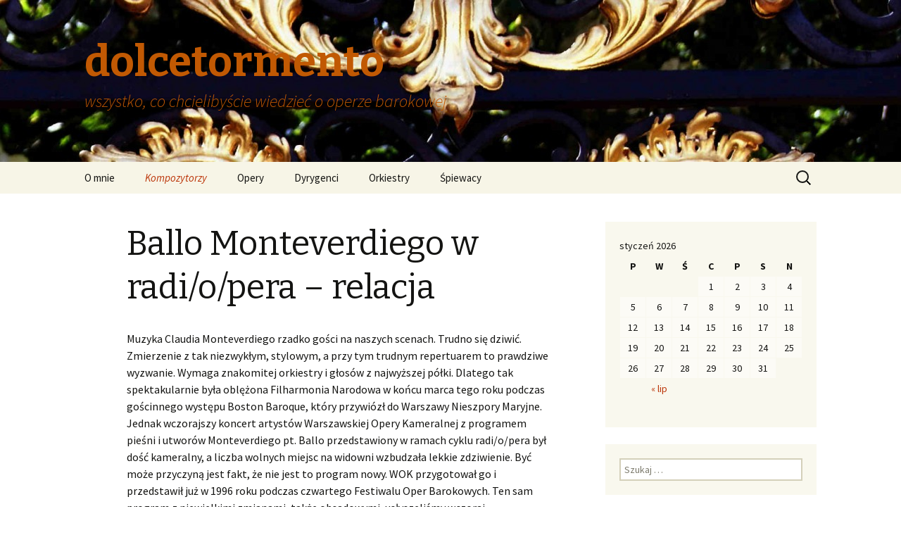

--- FILE ---
content_type: text/html; charset=UTF-8
request_url: http://dolcetormento.pl/kompozytorzy/claudio-monteverdi/opery-monteverdiego/il-ballo-delle-ingrate/ballo-monteverdiego-w-radiopera/
body_size: 16356
content:
<!DOCTYPE html>
<!--[if IE 7]>
<html class="ie ie7" lang="pl-PL">
<![endif]-->
<!--[if IE 8]>
<html class="ie ie8" lang="pl-PL">
<![endif]-->
<!--[if !(IE 7) & !(IE 8)]><!-->
<html lang="pl-PL">
<!--<![endif]-->
<head>
	<meta charset="UTF-8">
	<meta name="viewport" content="width=device-width">
	<title>Ballo Monteverdiego w radi/o/pera &#8211; relacja | dolcetormento</title>
	<link rel="profile" href="http://gmpg.org/xfn/11">
	<link rel="pingback" href="http://dolcetormento.pl/xmlrpc.php">
	<!--[if lt IE 9]>
	<script src="http://dolcetormento.pl/wp-content/themes/twentythirteen/js/html5.js"></script>
	<![endif]-->
	<link rel='dns-prefetch' href='//fonts.googleapis.com' />
<link rel='dns-prefetch' href='//s.w.org' />
<link rel="alternate" type="application/rss+xml" title="dolcetormento &raquo; Kanał z wpisami" href="http://dolcetormento.pl/feed/" />
<link rel="alternate" type="application/rss+xml" title="dolcetormento &raquo; Kanał z komentarzami" href="http://dolcetormento.pl/comments/feed/" />
		<script type="text/javascript">
			window._wpemojiSettings = {"baseUrl":"https:\/\/s.w.org\/images\/core\/emoji\/2.3\/72x72\/","ext":".png","svgUrl":"https:\/\/s.w.org\/images\/core\/emoji\/2.3\/svg\/","svgExt":".svg","source":{"concatemoji":"http:\/\/dolcetormento.pl\/wp-includes\/js\/wp-emoji-release.min.js?ver=4.8.27"}};
			!function(t,a,e){var r,i,n,o=a.createElement("canvas"),l=o.getContext&&o.getContext("2d");function c(t){var e=a.createElement("script");e.src=t,e.defer=e.type="text/javascript",a.getElementsByTagName("head")[0].appendChild(e)}for(n=Array("flag","emoji4"),e.supports={everything:!0,everythingExceptFlag:!0},i=0;i<n.length;i++)e.supports[n[i]]=function(t){var e,a=String.fromCharCode;if(!l||!l.fillText)return!1;switch(l.clearRect(0,0,o.width,o.height),l.textBaseline="top",l.font="600 32px Arial",t){case"flag":return(l.fillText(a(55356,56826,55356,56819),0,0),e=o.toDataURL(),l.clearRect(0,0,o.width,o.height),l.fillText(a(55356,56826,8203,55356,56819),0,0),e===o.toDataURL())?!1:(l.clearRect(0,0,o.width,o.height),l.fillText(a(55356,57332,56128,56423,56128,56418,56128,56421,56128,56430,56128,56423,56128,56447),0,0),e=o.toDataURL(),l.clearRect(0,0,o.width,o.height),l.fillText(a(55356,57332,8203,56128,56423,8203,56128,56418,8203,56128,56421,8203,56128,56430,8203,56128,56423,8203,56128,56447),0,0),e!==o.toDataURL());case"emoji4":return l.fillText(a(55358,56794,8205,9794,65039),0,0),e=o.toDataURL(),l.clearRect(0,0,o.width,o.height),l.fillText(a(55358,56794,8203,9794,65039),0,0),e!==o.toDataURL()}return!1}(n[i]),e.supports.everything=e.supports.everything&&e.supports[n[i]],"flag"!==n[i]&&(e.supports.everythingExceptFlag=e.supports.everythingExceptFlag&&e.supports[n[i]]);e.supports.everythingExceptFlag=e.supports.everythingExceptFlag&&!e.supports.flag,e.DOMReady=!1,e.readyCallback=function(){e.DOMReady=!0},e.supports.everything||(r=function(){e.readyCallback()},a.addEventListener?(a.addEventListener("DOMContentLoaded",r,!1),t.addEventListener("load",r,!1)):(t.attachEvent("onload",r),a.attachEvent("onreadystatechange",function(){"complete"===a.readyState&&e.readyCallback()})),(r=e.source||{}).concatemoji?c(r.concatemoji):r.wpemoji&&r.twemoji&&(c(r.twemoji),c(r.wpemoji)))}(window,document,window._wpemojiSettings);
		</script>
		<style type="text/css">
img.wp-smiley,
img.emoji {
	display: inline !important;
	border: none !important;
	box-shadow: none !important;
	height: 1em !important;
	width: 1em !important;
	margin: 0 .07em !important;
	vertical-align: -0.1em !important;
	background: none !important;
	padding: 0 !important;
}
</style>
<link rel='stylesheet' id='twentythirteen-fonts-css'  href='//fonts.googleapis.com/css?family=Source+Sans+Pro%3A300%2C400%2C700%2C300italic%2C400italic%2C700italic%7CBitter%3A400%2C700&#038;subset=latin%2Clatin-ext' type='text/css' media='all' />
<link rel='stylesheet' id='genericons-css'  href='http://dolcetormento.pl/wp-content/themes/twentythirteen/genericons/genericons.css?ver=3.03' type='text/css' media='all' />
<link rel='stylesheet' id='twentythirteen-style-css'  href='http://dolcetormento.pl/wp-content/themes/twentythirteen/style.css?ver=2013-07-18' type='text/css' media='all' />
<!--[if lt IE 9]>
<link rel='stylesheet' id='twentythirteen-ie-css'  href='http://dolcetormento.pl/wp-content/themes/twentythirteen/css/ie.css?ver=2013-07-18' type='text/css' media='all' />
<![endif]-->
<script type='text/javascript' src='http://dolcetormento.pl/wp-includes/js/jquery/jquery.js?ver=1.12.4'></script>
<script type='text/javascript' src='http://dolcetormento.pl/wp-includes/js/jquery/jquery-migrate.min.js?ver=1.4.1'></script>
<link rel='https://api.w.org/' href='http://dolcetormento.pl/wp-json/' />
<link rel="EditURI" type="application/rsd+xml" title="RSD" href="http://dolcetormento.pl/xmlrpc.php?rsd" />
<link rel="wlwmanifest" type="application/wlwmanifest+xml" href="http://dolcetormento.pl/wp-includes/wlwmanifest.xml" /> 
<meta name="generator" content="WordPress 4.8.27" />
<link rel="canonical" href="http://dolcetormento.pl/kompozytorzy/claudio-monteverdi/opery-monteverdiego/il-ballo-delle-ingrate/ballo-monteverdiego-w-radiopera/" />
<link rel='shortlink' href='http://dolcetormento.pl/?p=871' />
<link rel="alternate" type="application/json+oembed" href="http://dolcetormento.pl/wp-json/oembed/1.0/embed?url=http%3A%2F%2Fdolcetormento.pl%2Fkompozytorzy%2Fclaudio-monteverdi%2Fopery-monteverdiego%2Fil-ballo-delle-ingrate%2Fballo-monteverdiego-w-radiopera%2F" />
<link rel="alternate" type="text/xml+oembed" href="http://dolcetormento.pl/wp-json/oembed/1.0/embed?url=http%3A%2F%2Fdolcetormento.pl%2Fkompozytorzy%2Fclaudio-monteverdi%2Fopery-monteverdiego%2Fil-ballo-delle-ingrate%2Fballo-monteverdiego-w-radiopera%2F&#038;format=xml" />
	<style type="text/css" id="twentythirteen-header-css">
			.site-header {
			background: url(http://dolcetormento.pl/wp-content/uploads/2015/06/cropped-2-DSC00859-Kopia-3-—-kopia.jpg) no-repeat scroll top;
			background-size: 1600px auto;
		}
		@media (max-width: 767px) {
			.site-header {
				background-size: 768px auto;
			}
		}
		@media (max-width: 359px) {
			.site-header {
				background-size: 360px auto;
			}
		}
			.site-title,
		.site-description {
			color: #c15903;
		}
		</style>
	</head>

<body class="page-template-default page page-id-871 page-child parent-pageid-395 single-author sidebar no-avatars">
	<div id="page" class="hfeed site">
		<header id="masthead" class="site-header" role="banner">
			<a class="home-link" href="http://dolcetormento.pl/" title="dolcetormento" rel="home">
				<h1 class="site-title">dolcetormento</h1>
				<h2 class="site-description">wszystko, co chcielibyście wiedzieć o operze barokowej</h2>
			</a>

			<div id="navbar" class="navbar">
				<nav id="site-navigation" class="navigation main-navigation" role="navigation">
					<button class="menu-toggle">Menu</button>
					<a class="screen-reader-text skip-link" href="#content" title="Przeskocz do treści">Przeskocz do treści</a>
					<div class="menu-menu-1-container"><ul id="primary-menu" class="nav-menu"><li id="menu-item-25" class="menu-item menu-item-type-custom menu-item-object-custom menu-item-home menu-item-25"><a href="http://dolcetormento.pl/">O mnie</a></li>
<li id="menu-item-26" class="menu-item menu-item-type-post_type menu-item-object-page current-page-ancestor current-menu-ancestor current_page_ancestor menu-item-has-children menu-item-26"><a href="http://dolcetormento.pl/kompozytorzy/">Kompozytorzy</a>
<ul  class="sub-menu">
	<li id="menu-item-302" class="menu-item menu-item-type-post_type menu-item-object-page menu-item-has-children menu-item-302"><a href="http://dolcetormento.pl/kompozytorzy/caldara-antonio/">Caldara Antonio</a>
	<ul  class="sub-menu">
		<li id="menu-item-301" class="menu-item menu-item-type-post_type menu-item-object-page menu-item-has-children menu-item-301"><a href="http://dolcetormento.pl/kompozytorzy/caldara-antonio/opery-caldary/">Opery Caldary</a>
		<ul  class="sub-menu">
			<li id="menu-item-2368" class="menu-item menu-item-type-post_type menu-item-object-page menu-item-has-children menu-item-2368"><a href="http://dolcetormento.pl/kompozytorzy/caldara-antonio/opery-caldary/il-venceslao/">Il Venceslao</a>
			<ul  class="sub-menu">
				<li id="menu-item-2379" class="menu-item menu-item-type-post_type menu-item-object-page menu-item-2379"><a href="http://dolcetormento.pl/kompozytorzy/caldara-antonio/opery-caldary/il-venceslao/il-venceslao-wykonania/">Il Venceslao – wykonania</a></li>
				<li id="menu-item-2386" class="menu-item menu-item-type-post_type menu-item-object-page menu-item-2386"><a href="http://dolcetormento.pl/kompozytorzy/caldara-antonio/opery-caldary/il-venceslao/il-venceslao-caldary-czyli-barokowa-historia-polski/">Il Venceslao Caldary, czyli barokowa historia Polski</a></li>
			</ul>
</li>
		</ul>
</li>
	</ul>
</li>
	<li id="menu-item-58" class="menu-item menu-item-type-post_type menu-item-object-page menu-item-has-children menu-item-58"><a href="http://dolcetormento.pl/kompozytorzy/georg-friedrich-haendel/">Haendel Georg Friedrich</a>
	<ul  class="sub-menu">
		<li id="menu-item-309" class="menu-item menu-item-type-post_type menu-item-object-page menu-item-has-children menu-item-309"><a href="http://dolcetormento.pl/kompozytorzy/georg-friedrich-haendel/opery-haendla/">Opery i oratoria Haendla</a>
		<ul  class="sub-menu">
			<li id="menu-item-580" class="menu-item menu-item-type-post_type menu-item-object-page menu-item-has-children menu-item-580"><a href="http://dolcetormento.pl/kompozytorzy/georg-friedrich-haendel/opery-haendla/aci-galatea-e-polifemo/">Aci, Galatea e Polifemo</a>
			<ul  class="sub-menu">
				<li id="menu-item-1409" class="menu-item menu-item-type-post_type menu-item-object-page menu-item-1409"><a href="http://dolcetormento.pl/kompozytorzy/georg-friedrich-haendel/opery-haendla/aci-galatea-e-polifemo/acis-galatea-e-polifemo-wykonania/">Aci, Galatea e Polifemo – wykonania</a></li>
				<li id="menu-item-1621" class="menu-item menu-item-type-post_type menu-item-object-page menu-item-1621"><a href="http://dolcetormento.pl/kompozytorzy/georg-friedrich-haendel/opery-haendla/aci-galatea-e-polifemo/male-a-wymagajace-czyli-serenata-niezbyt-koncertowa/">Małe, a wymagające, czyli serenata niezbyt koncertowa</a></li>
				<li id="menu-item-1669" class="menu-item menu-item-type-post_type menu-item-object-page menu-item-1669"><a href="http://dolcetormento.pl/kompozytorzy/georg-friedrich-haendel/opery-haendla/aci-galatea-e-polifemo/acis-galatea-i-polifemo-czyli-haendel-w-szkole/">Aci, Galatea i Polifemo, czyli Haendel w szkole</a></li>
			</ul>
</li>
			<li id="menu-item-585" class="menu-item menu-item-type-post_type menu-item-object-page menu-item-has-children menu-item-585"><a href="http://dolcetormento.pl/kompozytorzy/georg-friedrich-haendel/opery-haendla/acis-and-galatea/">Acis and Galatea</a>
			<ul  class="sub-menu">
				<li id="menu-item-1121" class="menu-item menu-item-type-post_type menu-item-object-page menu-item-1121"><a href="http://dolcetormento.pl/kompozytorzy/georg-friedrich-haendel/opery-haendla/acis-and-galatea/acis-and-galatea/">Acis and Galatea – wykonania</a></li>
				<li id="menu-item-1131" class="menu-item menu-item-type-post_type menu-item-object-page menu-item-1131"><a href="http://dolcetormento.pl/kompozytorzy/georg-friedrich-haendel/opery-haendla/acis-and-galatea/czulosc-czy-przemoc-czyli-acis-and-galatea-po-metoo/">Czułość czy przemoc, czyli „Acis and Galatea” po metoo</a></li>
				<li id="menu-item-1940" class="menu-item menu-item-type-post_type menu-item-object-page menu-item-1940"><a href="http://dolcetormento.pl/kompozytorzy/georg-friedrich-haendel/opery-haendla/acis-and-galatea/haendel-zielono-wrzosowy/">Haendel zielono-wrzosowy</a></li>
				<li id="menu-item-2413" class="menu-item menu-item-type-post_type menu-item-object-page menu-item-2413"><a href="http://dolcetormento.pl/kompozytorzy/georg-friedrich-haendel/opery-haendla/acis-and-galatea/2409-2/">Przemoc w Arkadii, czyli &#8222;Acis and Galatea&#8221; w Łazienkach</a></li>
			</ul>
</li>
			<li id="menu-item-590" class="menu-item menu-item-type-post_type menu-item-object-page menu-item-has-children menu-item-590"><a href="http://dolcetormento.pl/kompozytorzy/georg-friedrich-haendel/opery-haendla/admeto-re-di-tessaglia/">Admeto, Rè di Tessaglia</a>
			<ul  class="sub-menu">
				<li id="menu-item-2536" class="menu-item menu-item-type-post_type menu-item-object-page menu-item-2536"><a href="http://dolcetormento.pl/kompozytorzy/georg-friedrich-haendel/opery-haendla/admeto-re-di-tessaglia/admeto-re-di-tessaglia-wykonania/">Admeto, Re di Tessaglia – wykonania</a></li>
			</ul>
</li>
			<li id="menu-item-611" class="menu-item menu-item-type-post_type menu-item-object-page menu-item-has-children menu-item-611"><a href="http://dolcetormento.pl/kompozytorzy/georg-friedrich-haendel/opery-haendla/agrippina/">Agrippina</a>
			<ul  class="sub-menu">
				<li id="menu-item-1114" class="menu-item menu-item-type-post_type menu-item-object-page menu-item-1114"><a href="http://dolcetormento.pl/kompozytorzy/georg-friedrich-haendel/opery-haendla/agrippina/agrippina-inscenizacje-wykonania/">Agrippina – inscenizacje, wykonania</a></li>
				<li id="menu-item-1603" class="menu-item menu-item-type-post_type menu-item-object-page menu-item-1603"><a href="http://dolcetormento.pl/kompozytorzy/georg-friedrich-haendel/opery-haendla/agrippina/triumf-intrygantki-czyli-agrippina-wiecznie-zywa/">Triumf intrygantki, czyli Agrippina wiecznie żywa</a></li>
			</ul>
</li>
			<li id="menu-item-615" class="menu-item menu-item-type-post_type menu-item-object-page menu-item-615"><a href="http://dolcetormento.pl/kompozytorzy/georg-friedrich-haendel/opery-haendla/alceste/">Alceste</a></li>
			<li id="menu-item-619" class="menu-item menu-item-type-post_type menu-item-object-page menu-item-has-children menu-item-619"><a href="http://dolcetormento.pl/kompozytorzy/georg-friedrich-haendel/opery-haendla/alcina/">Alcina</a>
			<ul  class="sub-menu">
				<li id="menu-item-1414" class="menu-item menu-item-type-post_type menu-item-object-page menu-item-1414"><a href="http://dolcetormento.pl/kompozytorzy/georg-friedrich-haendel/opery-haendla/alcina/alcina-wykonania/">Alcina – wykonania</a></li>
				<li id="menu-item-1422" class="menu-item menu-item-type-post_type menu-item-object-page menu-item-1422"><a href="http://dolcetormento.pl/kompozytorzy/georg-friedrich-haendel/opery-haendla/alcina/milosc-ktora-niszczy-czyli-alcina-porzucona/">Miłość, która niszczy, czyli Alcina porzucona</a></li>
			</ul>
</li>
			<li id="menu-item-626" class="menu-item menu-item-type-post_type menu-item-object-page menu-item-626"><a href="http://dolcetormento.pl/kompozytorzy/georg-friedrich-haendel/opery-haendla/alessandro/">Alessandro</a></li>
			<li id="menu-item-636" class="menu-item menu-item-type-post_type menu-item-object-page menu-item-636"><a href="http://dolcetormento.pl/kompozytorzy/georg-friedrich-haendel/opery-haendla/alessandro-severo/">Alessandro Severo</a></li>
			<li id="menu-item-1070" class="menu-item menu-item-type-post_type menu-item-object-page menu-item-has-children menu-item-1070"><a href="http://dolcetormento.pl/kompozytorzy/georg-friedrich-haendel/opery-haendla/alexanders-feast/">Alexander&#8217;s Feast</a>
			<ul  class="sub-menu">
				<li id="menu-item-1379" class="menu-item menu-item-type-post_type menu-item-object-page menu-item-1379"><a href="http://dolcetormento.pl/kompozytorzy/georg-friedrich-haendel/opery-haendla/alexanders-feast/alexanders-feast-wykonania/">Alexander’s Feast – wykonania</a></li>
			</ul>
</li>
			<li id="menu-item-641" class="menu-item menu-item-type-post_type menu-item-object-page menu-item-641"><a href="http://dolcetormento.pl/kompozytorzy/georg-friedrich-haendel/opery-haendla/almira/">Almira</a></li>
			<li id="menu-item-646" class="menu-item menu-item-type-post_type menu-item-object-page menu-item-has-children menu-item-646"><a href="http://dolcetormento.pl/kompozytorzy/georg-friedrich-haendel/opery-haendla/amadigi-di-gaula/">Amadigi di Gaula</a>
			<ul  class="sub-menu">
				<li id="menu-item-1774" class="menu-item menu-item-type-post_type menu-item-object-page menu-item-1774"><a href="http://dolcetormento.pl/kompozytorzy/georg-friedrich-haendel/opery-haendla/amadigi-di-gaula/amadigi-di-gaula-wykonania/">Amadigi di Gaula – wykonania</a></li>
			</ul>
</li>
			<li id="menu-item-661" class="menu-item menu-item-type-post_type menu-item-object-page menu-item-661"><a href="http://dolcetormento.pl/kompozytorzy/georg-friedrich-haendel/opery-haendla/arbace/">Arbace</a></li>
			<li id="menu-item-666" class="menu-item menu-item-type-post_type menu-item-object-page menu-item-has-children menu-item-666"><a href="http://dolcetormento.pl/kompozytorzy/georg-friedrich-haendel/opery-haendla/arianna-in-creta/">Arianna in Creta</a>
			<ul  class="sub-menu">
				<li id="menu-item-1770" class="menu-item menu-item-type-post_type menu-item-object-page menu-item-1770"><a href="http://dolcetormento.pl/kompozytorzy/georg-friedrich-haendel/opery-haendla/arianna-in-creta/arianna-in-creta/">Arianna in Creta – wykonania</a></li>
			</ul>
</li>
			<li id="menu-item-722" class="menu-item menu-item-type-post_type menu-item-object-page menu-item-has-children menu-item-722"><a href="http://dolcetormento.pl/kompozytorzy/georg-friedrich-haendel/opery-haendla/ariodante/">Ariodante</a>
			<ul  class="sub-menu">
				<li id="menu-item-897" class="menu-item menu-item-type-post_type menu-item-object-page menu-item-897"><a href="http://dolcetormento.pl/kompozytorzy/georg-friedrich-haendel/opery-haendla/ariodante/ariodante-wykonania/">Ariodante – wykonania</a></li>
				<li id="menu-item-978" class="menu-item menu-item-type-post_type menu-item-object-page menu-item-978"><a href="http://dolcetormento.pl/kompozytorzy/georg-friedrich-haendel/opery-haendla/ariodante/ariodante-relacja/">Miłość ponad wszystko, czyli &#8222;Ariodante&#8221; w Operze Kameralnej</a></li>
			</ul>
</li>
			<li id="menu-item-733" class="menu-item menu-item-type-post_type menu-item-object-page menu-item-has-children menu-item-733"><a href="http://dolcetormento.pl/kompozytorzy/georg-friedrich-haendel/opery-haendla/arminio/">Arminio</a>
			<ul  class="sub-menu">
				<li id="menu-item-2222" class="menu-item menu-item-type-post_type menu-item-object-page menu-item-2222"><a href="http://dolcetormento.pl/kompozytorzy/georg-friedrich-haendel/opery-haendla/arminio/arminio-wykonania/">Arminio – wykonania</a></li>
			</ul>
</li>
			<li id="menu-item-759" class="menu-item menu-item-type-post_type menu-item-object-page menu-item-759"><a href="http://dolcetormento.pl/kompozytorzy/georg-friedrich-haendel/opery-haendla/atalanta/">Atalanta</a></li>
			<li id="menu-item-2648" class="menu-item menu-item-type-post_type menu-item-object-page menu-item-has-children menu-item-2648"><a href="http://dolcetormento.pl/kompozytorzy/georg-friedrich-haendel/opery-haendla/belshazzar/">Belshazzar</a>
			<ul  class="sub-menu">
				<li id="menu-item-2655" class="menu-item menu-item-type-post_type menu-item-object-page menu-item-2655"><a href="http://dolcetormento.pl/kompozytorzy/georg-friedrich-haendel/opery-haendla/belshazzar/belshazzar-wykonania/">Belshazzar – wykonania</a></li>
				<li id="menu-item-2663" class="menu-item menu-item-type-post_type menu-item-object-page menu-item-2663"><a href="http://dolcetormento.pl/kompozytorzy/georg-friedrich-haendel/opery-haendla/belshazzar/belshazzar-by-pluhar/">&#8222;Belshazzar&#8221; by Pluhar</a></li>
			</ul>
</li>
			<li id="menu-item-782" class="menu-item menu-item-type-post_type menu-item-object-page menu-item-782"><a href="http://dolcetormento.pl/kompozytorzy/georg-friedrich-haendel/opery-haendla/berenice-regina-degitto/">Berenice, Regina d’Egitto</a></li>
			<li id="menu-item-788" class="menu-item menu-item-type-post_type menu-item-object-page menu-item-788"><a href="http://dolcetormento.pl/kompozytorzy/georg-friedrich-haendel/opery-haendla/comus/">Comus</a></li>
			<li id="menu-item-795" class="menu-item menu-item-type-post_type menu-item-object-page menu-item-795"><a href="http://dolcetormento.pl/kompozytorzy/georg-friedrich-haendel/opery-haendla/daphne/">Daphne</a></li>
			<li id="menu-item-808" class="menu-item menu-item-type-post_type menu-item-object-page menu-item-808"><a href="http://dolcetormento.pl/kompozytorzy/georg-friedrich-haendel/opery-haendla/deidamia/">Deidamia</a></li>
			<li id="menu-item-1338" class="menu-item menu-item-type-post_type menu-item-object-page menu-item-1338"><a href="http://dolcetormento.pl/kompozytorzy/georg-friedrich-haendel/opery-haendla/ezio/">Ezio</a></li>
			<li id="menu-item-1345" class="menu-item menu-item-type-post_type menu-item-object-page menu-item-1345"><a href="http://dolcetormento.pl/kompozytorzy/georg-friedrich-haendel/opery-haendla/faramondo/">Faramondo</a></li>
			<li id="menu-item-836" class="menu-item menu-item-type-post_type menu-item-object-page menu-item-836"><a href="http://dolcetormento.pl/kompozytorzy/georg-friedrich-haendel/opery-haendla/flavio-re-delongobardi/">Flavio, Rè de‘Longobardi</a></li>
			<li id="menu-item-1005" class="menu-item menu-item-type-post_type menu-item-object-page menu-item-1005"><a href="http://dolcetormento.pl/kompozytorzy/georg-friedrich-haendel/opery-haendla/floridante/">Floridante</a></li>
			<li id="menu-item-842" class="menu-item menu-item-type-post_type menu-item-object-page menu-item-has-children menu-item-842"><a href="http://dolcetormento.pl/kompozytorzy/georg-friedrich-haendel/opery-haendla/giulio-cesare-in-egitto/">Giulio Cesare in Egitto</a>
			<ul  class="sub-menu">
				<li id="menu-item-1440" class="menu-item menu-item-type-post_type menu-item-object-page menu-item-1440"><a href="http://dolcetormento.pl/kompozytorzy/georg-friedrich-haendel/opery-haendla/giulio-cesare-in-egitto/giulio-cesare-in-egitto-wykonania/">Giulio Cesare in Egitto – wykonania</a></li>
				<li id="menu-item-2563" class="menu-item menu-item-type-post_type menu-item-object-page menu-item-2563"><a href="http://dolcetormento.pl/kompozytorzy/georg-friedrich-haendel/opery-haendla/giulio-cesare-in-egitto/juliusz-cezar-na-jakiego-zasluzylismy/">Juliusz Cezar na jakiego zasłużyliśmy</a></li>
				<li id="menu-item-1456" class="menu-item menu-item-type-post_type menu-item-object-page menu-item-1456"><a href="http://dolcetormento.pl/kompozytorzy/georg-friedrich-haendel/opery-haendla/giulio-cesare-in-egitto/vivat-baroque-vivat-haendel-vivat-musica/">Vivat baroque! Vivat Haendel! Vivat musica!</a></li>
			</ul>
</li>
			<li id="menu-item-1225" class="menu-item menu-item-type-post_type menu-item-object-page menu-item-has-children menu-item-1225"><a href="http://dolcetormento.pl/kompozytorzy/georg-friedrich-haendel/opery-haendla/hercules/">Hercules</a>
			<ul  class="sub-menu">
				<li id="menu-item-1258" class="menu-item menu-item-type-post_type menu-item-object-page menu-item-1258"><a href="http://dolcetormento.pl/kompozytorzy/georg-friedrich-haendel/opery-haendla/hercules/hercules-wykonania/">Hercules – wykonania</a></li>
				<li id="menu-item-1254" class="menu-item menu-item-type-post_type menu-item-object-page menu-item-1254"><a href="http://dolcetormento.pl/kompozytorzy/georg-friedrich-haendel/opery-haendla/hercules/dramat-zazdrosci-w-sredniowiecznym-zamku/">Dramat zazdrości w średniowiecznym zamku</a></li>
			</ul>
</li>
			<li id="menu-item-1012" class="menu-item menu-item-type-post_type menu-item-object-page menu-item-has-children menu-item-1012"><a href="http://dolcetormento.pl/kompozytorzy/georg-friedrich-haendel/opery-haendla/il-pastor-fido/">Il pastor fido</a>
			<ul  class="sub-menu">
				<li id="menu-item-1563" class="menu-item menu-item-type-post_type menu-item-object-page menu-item-1563"><a href="http://dolcetormento.pl/kompozytorzy/georg-friedrich-haendel/opery-haendla/il-pastor-fido/il-pastor-fido-wykonania/">Il pastor fido – wykonania</a></li>
				<li id="menu-item-1571" class="menu-item menu-item-type-post_type menu-item-object-page menu-item-1571"><a href="http://dolcetormento.pl/kompozytorzy/georg-friedrich-haendel/opery-haendla/il-pastor-fido/to-tylko-milosc-czyli-haendel-w-gliwicach/">Pasterze i smartfony, czyli &#8222;Il Pastor fido&#8221; w Gliwicach</a></li>
			</ul>
</li>
			<li id="menu-item-2322" class="menu-item menu-item-type-post_type menu-item-object-page menu-item-has-children menu-item-2322"><a href="http://dolcetormento.pl/kompozytorzy/georg-friedrich-haendel/opery-haendla/isreal-in-egypt/">Israel in Egypt</a>
			<ul  class="sub-menu">
				<li id="menu-item-2328" class="menu-item menu-item-type-post_type menu-item-object-page menu-item-2328"><a href="http://dolcetormento.pl/kompozytorzy/georg-friedrich-haendel/opery-haendla/isreal-in-egypt/israel-in-egypt-wykonania/">Israel in Egypt – wykonania</a></li>
				<li id="menu-item-2343" class="menu-item menu-item-type-post_type menu-item-object-page menu-item-2343"><a href="http://dolcetormento.pl/kompozytorzy/georg-friedrich-haendel/opery-haendla/isreal-in-egypt/potega-haendlowskich-chorow/">Potęga Haendlowskich chórów</a></li>
			</ul>
</li>
			<li id="menu-item-2023" class="menu-item menu-item-type-post_type menu-item-object-page menu-item-has-children menu-item-2023"><a href="http://dolcetormento.pl/kompozytorzy/georg-friedrich-haendel/opery-haendla/jephthe-hvw/">Jephtha</a>
			<ul  class="sub-menu">
				<li id="menu-item-2022" class="menu-item menu-item-type-post_type menu-item-object-page menu-item-2022"><a href="http://dolcetormento.pl/kompozytorzy/georg-friedrich-haendel/opery-haendla/jephthe-hvw/jephtha-wykonania/">Jephtha – wykonania</a></li>
			</ul>
</li>
			<li id="menu-item-1331" class="menu-item menu-item-type-post_type menu-item-object-page menu-item-1331"><a href="http://dolcetormento.pl/kompozytorzy/georg-friedrich-haendel/opery-haendla/juda-maccabaeus/">Juda Maccabaeus</a></li>
			<li id="menu-item-1021" class="menu-item menu-item-type-post_type menu-item-object-page menu-item-1021"><a href="http://dolcetormento.pl/kompozytorzy/georg-friedrich-haendel/opery-haendla/muzio-scevola/">Muzio Scevola</a></li>
			<li id="menu-item-1026" class="menu-item menu-item-type-post_type menu-item-object-page menu-item-1026"><a href="http://dolcetormento.pl/kompozytorzy/georg-friedrich-haendel/opery-haendla/ottone-re-di-germania/">Ottone, Rè di Germania</a></li>
			<li id="menu-item-1033" class="menu-item menu-item-type-post_type menu-item-object-page menu-item-1033"><a href="http://dolcetormento.pl/kompozytorzy/georg-friedrich-haendel/opery-haendla/radamisto/">Radamisto</a></li>
			<li id="menu-item-1040" class="menu-item menu-item-type-post_type menu-item-object-page menu-item-has-children menu-item-1040"><a href="http://dolcetormento.pl/kompozytorzy/georg-friedrich-haendel/opery-haendla/rinaldo/">Rinaldo</a>
			<ul  class="sub-menu">
				<li id="menu-item-1778" class="menu-item menu-item-type-post_type menu-item-object-page menu-item-1778"><a href="http://dolcetormento.pl/kompozytorzy/georg-friedrich-haendel/opery-haendla/rinaldo/rinaldo-wykonania/">Rinaldo – wykonania</a></li>
				<li id="menu-item-2046" class="menu-item menu-item-type-post_type menu-item-object-page menu-item-2046"><a href="http://dolcetormento.pl/kompozytorzy/georg-friedrich-haendel/opery-haendla/rinaldo/stary-rinaldo-w-nowych-dekoracjach/">Stary Rinaldo w nowych dekoracjach</a></li>
			</ul>
</li>
			<li id="menu-item-1760" class="menu-item menu-item-type-post_type menu-item-object-page menu-item-has-children menu-item-1760"><a href="http://dolcetormento.pl/kompozytorzy/georg-friedrich-haendel/opery-haendla/rodelinda-regina-delongobardi/">Rodelinda, regina de&#8217;Longobardi</a>
			<ul  class="sub-menu">
				<li id="menu-item-1801" class="menu-item menu-item-type-post_type menu-item-object-page menu-item-1801"><a href="http://dolcetormento.pl/kompozytorzy/georg-friedrich-haendel/opery-haendla/rodelinda-regina-delongobardi/rodelinda-inscenizacje/">Rodelinda – inscenizacje</a></li>
				<li id="menu-item-1843" class="menu-item menu-item-type-post_type menu-item-object-page menu-item-1843"><a href="http://dolcetormento.pl/kompozytorzy/georg-friedrich-haendel/opery-haendla/rodelinda-regina-delongobardi/rodelinda-pierwsza-haendlowska-premiera-w-polskiej-operze-krolewskiej/">Rodelinda – dramat miłości i wierności w Teatrze Królewskim</a></li>
			</ul>
</li>
			<li id="menu-item-1045" class="menu-item menu-item-type-post_type menu-item-object-page menu-item-1045"><a href="http://dolcetormento.pl/kompozytorzy/georg-friedrich-haendel/opery-haendla/rodrigo/">Rodrigo</a></li>
			<li id="menu-item-1189" class="menu-item menu-item-type-post_type menu-item-object-page menu-item-has-children menu-item-1189"><a href="http://dolcetormento.pl/kompozytorzy/georg-friedrich-haendel/opery-haendla/samson/">Samson</a>
			<ul  class="sub-menu">
				<li id="menu-item-1201" class="menu-item menu-item-type-post_type menu-item-object-page menu-item-1201"><a href="http://dolcetormento.pl/kompozytorzy/georg-friedrich-haendel/opery-haendla/samson/samson-wykonania/">Samson – wykonania</a></li>
				<li id="menu-item-1207" class="menu-item menu-item-type-post_type menu-item-object-page menu-item-1207"><a href="http://dolcetormento.pl/kompozytorzy/georg-friedrich-haendel/opery-haendla/samson/bohater-czy-terrorysta-czyli-haendlowski-samson-a-d-2018/">Bohater czy terrorysta, czyli Haendlowski &#8222;Samson&#8221; A.D. 2018</a></li>
				<li id="menu-item-1359" class="menu-item menu-item-type-post_type menu-item-object-page menu-item-1359"><a href="http://dolcetormento.pl/kompozytorzy/georg-friedrich-haendel/opery-haendla/samson/samson-pokonany-samson-zwycieski/">Samson pokonany, Samson zwycięski</a></li>
				<li id="menu-item-2529" class="menu-item menu-item-type-post_type menu-item-object-page menu-item-2529"><a href="http://dolcetormento.pl/kompozytorzy/georg-friedrich-haendel/opery-haendla/samson/samson-zwycieski-po-raz-trzeci/">Samson zwycięski po raz trzeci</a></li>
			</ul>
</li>
			<li id="menu-item-1631" class="menu-item menu-item-type-post_type menu-item-object-page menu-item-has-children menu-item-1631"><a href="http://dolcetormento.pl/kompozytorzy/georg-friedrich-haendel/opery-haendla/saul/">Saul</a>
			<ul  class="sub-menu">
				<li id="menu-item-1636" class="menu-item menu-item-type-post_type menu-item-object-page menu-item-1636"><a href="http://dolcetormento.pl/kompozytorzy/georg-friedrich-haendel/opery-haendla/saul/saul-wykonania/">Saul – wykonania</a></li>
				<li id="menu-item-1647" class="menu-item menu-item-type-post_type menu-item-object-page menu-item-1647"><a href="http://dolcetormento.pl/kompozytorzy/georg-friedrich-haendel/opery-haendla/saul/zazdrosc-cora-piekiel-czyli-upadek-saula/">Zazdrość, córa piekieł, czyli upadek Saula</a></li>
			</ul>
</li>
			<li id="menu-item-2687" class="menu-item menu-item-type-post_type menu-item-object-page menu-item-has-children menu-item-2687"><a href="http://dolcetormento.pl/kompozytorzy/georg-friedrich-haendel/opery-haendla/semele/">Semele</a>
			<ul  class="sub-menu">
				<li id="menu-item-2692" class="menu-item menu-item-type-post_type menu-item-object-page menu-item-2692"><a href="http://dolcetormento.pl/kompozytorzy/georg-friedrich-haendel/opery-haendla/semele/semele-inscenizacje-wykonania/">Semele – inscenizacje, wykonania</a></li>
			</ul>
</li>
			<li id="menu-item-1076" class="menu-item menu-item-type-post_type menu-item-object-page menu-item-has-children menu-item-1076"><a href="http://dolcetormento.pl/kompozytorzy/georg-friedrich-haendel/opery-haendla/susanna/">Susanna</a>
			<ul  class="sub-menu">
				<li id="menu-item-1084" class="menu-item menu-item-type-post_type menu-item-object-page menu-item-1084"><a href="http://dolcetormento.pl/kompozytorzy/georg-friedrich-haendel/opery-haendla/susanna/susanna-wykonania/">Susanna – wykonania</a></li>
				<li id="menu-item-2519" class="menu-item menu-item-type-post_type menu-item-object-page menu-item-2519"><a href="http://dolcetormento.pl/kompozytorzy/georg-friedrich-haendel/opery-haendla/susanna/haendlowska-susanna-w-krakowie/">Haendlowska &#8222;Susanna&#8221; w Krakowie</a></li>
			</ul>
</li>
			<li id="menu-item-996" class="menu-item menu-item-type-post_type menu-item-object-page menu-item-996"><a href="http://dolcetormento.pl/kompozytorzy/georg-friedrich-haendel/opery-haendla/tamerlano/">Tamerlano</a></li>
			<li id="menu-item-2428" class="menu-item menu-item-type-post_type menu-item-object-page menu-item-has-children menu-item-2428"><a href="http://dolcetormento.pl/kompozytorzy/georg-friedrich-haendel/opery-haendla/tolomeo-re-di-egitto/">Tolomeo, Rè di Egitto</a>
			<ul  class="sub-menu">
				<li id="menu-item-2434" class="menu-item menu-item-type-post_type menu-item-object-page menu-item-2434"><a href="http://dolcetormento.pl/kompozytorzy/georg-friedrich-haendel/opery-haendla/tolomeo-re-di-egitto/tolomeo-re-di-egitto-wykonania/">Tolomeo, Rè di Egitto – wykonania</a></li>
				<li id="menu-item-2442" class="menu-item menu-item-type-post_type menu-item-object-page menu-item-2442"><a href="http://dolcetormento.pl/kompozytorzy/georg-friedrich-haendel/opery-haendla/tolomeo-re-di-egitto/wierna-milosc-nagrodzona-czyli-haendlowski-tolomeo-w-nospr/">Wierna miłość nagrodzona, czyli Haendlowski &#8222;Tolomeo&#8221; w NOSPR</a></li>
			</ul>
</li>
			<li id="menu-item-2056" class="menu-item menu-item-type-post_type menu-item-object-page menu-item-has-children menu-item-2056"><a href="http://dolcetormento.pl/kompozytorzy/georg-friedrich-haendel/opery-haendla/il-trionfo-del-tempo-e-del-disinganno/">Il trionfo del Tempo e del Disinganno</a>
			<ul  class="sub-menu">
				<li id="menu-item-2067" class="menu-item menu-item-type-post_type menu-item-object-page menu-item-2067"><a href="http://dolcetormento.pl/kompozytorzy/georg-friedrich-haendel/opery-haendla/il-trionfo-del-tempo-e-del-disinganno/2061-2/">Il Trionfo del Tempo e del Disinganno – wykonania</a></li>
				<li id="menu-item-2080" class="menu-item menu-item-type-post_type menu-item-object-page menu-item-2080"><a href="http://dolcetormento.pl/kompozytorzy/georg-friedrich-haendel/opery-haendla/il-trionfo-del-tempo-e-del-disinganno/triumf-il-trionfo/">Triumf Haendla, czyli &#8222;Il Trionfo del Tempo e del Disinganno&#8221;</a></li>
				<li id="menu-item-2682" class="menu-item menu-item-type-post_type menu-item-object-page menu-item-2682"><a href="http://dolcetormento.pl/kompozytorzy/georg-friedrich-haendel/opery-haendla/il-trionfo-del-tempo-e-del-disinganno/haendlowskie-il-trionfo-zainscenizowane/">Haendlowskie &#8222;Il trionfo&#8230;&#8221; zainscenizowane</a></li>
			</ul>
</li>
		</ul>
</li>
	</ul>
</li>
	<li id="menu-item-63" class="menu-item menu-item-type-post_type menu-item-object-page menu-item-has-children menu-item-63"><a href="http://dolcetormento.pl/kompozytorzy/johann-adolph-hasse/">Hasse Johann Adolph</a>
	<ul  class="sub-menu">
		<li id="menu-item-1949" class="menu-item menu-item-type-post_type menu-item-object-page menu-item-has-children menu-item-1949"><a href="http://dolcetormento.pl/kompozytorzy/johann-adolph-hasse/opery-hassego/">Opery Hassego</a>
		<ul  class="sub-menu">
			<li id="menu-item-1964" class="menu-item menu-item-type-post_type menu-item-object-page menu-item-1964"><a href="http://dolcetormento.pl/kompozytorzy/johann-adolph-hasse/opery-hassego/lachille-in-sciro/">Achille in Sciro</a></li>
			<li id="menu-item-1971" class="menu-item menu-item-type-post_type menu-item-object-page menu-item-1971"><a href="http://dolcetormento.pl/kompozytorzy/johann-adolph-hasse/opery-hassego/antigono/">Antigono</a></li>
			<li id="menu-item-1975" class="menu-item menu-item-type-post_type menu-item-object-page menu-item-1975"><a href="http://dolcetormento.pl/kompozytorzy/johann-adolph-hasse/opery-hassego/attilio-regolo/">Attilio Regolo</a></li>
			<li id="menu-item-1980" class="menu-item menu-item-type-post_type menu-item-object-page menu-item-has-children menu-item-1980"><a href="http://dolcetormento.pl/kompozytorzy/johann-adolph-hasse/opery-hassego/caio-fabrizio/">Caio Fabrizio</a>
			<ul  class="sub-menu">
				<li id="menu-item-1990" class="menu-item menu-item-type-post_type menu-item-object-page menu-item-1990"><a href="http://dolcetormento.pl/kompozytorzy/johann-adolph-hasse/opery-hassego/caio-fabrizio/cajo-fabricio-wykonania/">Cajo Fabricio – wykonania</a></li>
				<li id="menu-item-2007" class="menu-item menu-item-type-post_type menu-item-object-page menu-item-2007"><a href="http://dolcetormento.pl/kompozytorzy/johann-adolph-hasse/opery-hassego/caio-fabrizio/1994-2/">Il caro Sassone w Gliwicach</a></li>
			</ul>
</li>
			<li id="menu-item-2181" class="menu-item menu-item-type-post_type menu-item-object-page menu-item-has-children menu-item-2181"><a href="http://dolcetormento.pl/kompozytorzy/johann-adolph-hasse/opery-hassego/marcantonio-e-cleopatra/">Marc&#8217;Antonio e Cleopatra</a>
			<ul  class="sub-menu">
				<li id="menu-item-2193" class="menu-item menu-item-type-post_type menu-item-object-page menu-item-2193"><a href="http://dolcetormento.pl/kompozytorzy/johann-adolph-hasse/opery-hassego/marcantonio-e-cleopatra/marcantonio-e-cleopatra-wykonania/">Marc&#8217;Antonio e Cleopatra &#8211; wykonania</a></li>
				<li id="menu-item-2206" class="menu-item menu-item-type-post_type menu-item-object-page menu-item-2206"><a href="http://dolcetormento.pl/kompozytorzy/johann-adolph-hasse/opery-hassego/marcantonio-e-cleopatra/miedzy-opera-a-kantata-czyli-serenata-hassego-w-finale-in-tempore-regum/">Między operą a kantatą, czyli serenata Hassego w finale In tempore regum   </a></li>
				<li id="menu-item-2545" class="menu-item menu-item-type-post_type menu-item-object-page menu-item-2545"><a href="http://dolcetormento.pl/kompozytorzy/johann-adolph-hasse/opery-hassego/marcantonio-e-cleopatra/ile-pochwal-moze-sie-zmiescic-w-jednej-recenzji/">Ile pochwał może się zmieścić w jednej recenzji?</a></li>
			</ul>
</li>
			<li id="menu-item-2478" class="menu-item menu-item-type-post_type menu-item-object-page menu-item-has-children menu-item-2478"><a href="http://dolcetormento.pl/kompozytorzy/johann-adolph-hasse/opery-hassego/sanctus-petru-et-sanca-maria-magdalena/">Sanctus Petrus et Sancta Maria Magdalena</a>
			<ul  class="sub-menu">
				<li id="menu-item-2472" class="menu-item menu-item-type-post_type menu-item-object-page menu-item-2472"><a href="http://dolcetormento.pl/kompozytorzy/johann-adolph-hasse/opery-hassego/sanctus-petru-et-sanca-maria-magdalena/oratorium-hassego-w-bydgoszczy/">Oratorium Hassego na Bydgoskiej Scenie Barokowej</a></li>
				<li id="menu-item-2486" class="menu-item menu-item-type-post_type menu-item-object-page menu-item-2486"><a href="http://dolcetormento.pl/kompozytorzy/johann-adolph-hasse/opery-hassego/sanctus-petru-et-sanca-maria-magdalena/sanctus-petrus-et-sancta-magdalena-wykonania/">Sanctus Petrus et Sancta Magdalena – wykonania</a></li>
			</ul>
</li>
		</ul>
</li>
	</ul>
</li>
	<li id="menu-item-67" class="menu-item menu-item-type-post_type menu-item-object-page menu-item-67"><a href="http://dolcetormento.pl/kompozytorzy/niccolo-jommelli/">Jommelli Niccolò</a></li>
	<li id="menu-item-70" class="menu-item menu-item-type-post_type menu-item-object-page menu-item-has-children menu-item-70"><a href="http://dolcetormento.pl/kompozytorzy/giovanni-girolamo-kapsberger/">Kapsberger  Giovanni Girolamo</a>
	<ul  class="sub-menu">
		<li id="menu-item-313" class="menu-item menu-item-type-post_type menu-item-object-page menu-item-313"><a href="http://dolcetormento.pl/kompozytorzy/giovanni-girolamo-kapsberger/opery-kapsbergera/">Opery Kapsbergera</a></li>
	</ul>
</li>
	<li id="menu-item-73" class="menu-item menu-item-type-post_type menu-item-object-page menu-item-has-children menu-item-73"><a href="http://dolcetormento.pl/kompozytorzy/stefano-landi/">Landi Stefano</a>
	<ul  class="sub-menu">
		<li id="menu-item-317" class="menu-item menu-item-type-post_type menu-item-object-page menu-item-has-children menu-item-317"><a href="http://dolcetormento.pl/kompozytorzy/stefano-landi/opery-landiego/">Opery Landiego</a>
		<ul  class="sub-menu">
			<li id="menu-item-328" class="menu-item menu-item-type-post_type menu-item-object-page menu-item-has-children menu-item-328"><a href="http://dolcetormento.pl/kompozytorzy/stefano-landi/opery-landiego/il-santalessio/">Il Sant&#8217;Alessio</a>
			<ul  class="sub-menu">
				<li id="menu-item-335" class="menu-item menu-item-type-post_type menu-item-object-page menu-item-335"><a href="http://dolcetormento.pl/kompozytorzy/stefano-landi/opery-landiego/il-santalessio/il-santalessio-inscenizacje/">Il Sant&#8217;Alessio &#8211; wykonania</a></li>
			</ul>
</li>
		</ul>
</li>
	</ul>
</li>
	<li id="menu-item-76" class="menu-item menu-item-type-post_type menu-item-object-page menu-item-has-children menu-item-76"><a href="http://dolcetormento.pl/kompozytorzy/jean-baptiste-lully/">Lully Jean-Baptiste</a>
	<ul  class="sub-menu">
		<li id="menu-item-1056" class="menu-item menu-item-type-post_type menu-item-object-page menu-item-has-children menu-item-1056"><a href="http://dolcetormento.pl/kompozytorzy/jean-baptiste-lully/opery-lullyego/">Opery Lully&#8217;ego</a>
		<ul  class="sub-menu">
			<li id="menu-item-1089" class="menu-item menu-item-type-post_type menu-item-object-page menu-item-has-children menu-item-1089"><a href="http://dolcetormento.pl/kompozytorzy/jean-baptiste-lully/opery-lullyego/armide/">Armide</a>
			<ul  class="sub-menu">
				<li id="menu-item-1106" class="menu-item menu-item-type-post_type menu-item-object-page menu-item-1106"><a href="http://dolcetormento.pl/kompozytorzy/jean-baptiste-lully/opery-lullyego/armide/armide-wykonania/">Armide – wykonania</a></li>
				<li id="menu-item-1101" class="menu-item menu-item-type-post_type menu-item-object-page menu-item-1101"><a href="http://dolcetormento.pl/kompozytorzy/jean-baptiste-lully/opery-lullyego/armide/milosc-czy-nienawisc-w-barokowych-okolicznosciach-czyli-armide-lullyego-na-scenie-wok/">Miłość czy nienawiść w barokowych okolicznościach, czyli &#8222;Armide&#8221; Lully&#8217;ego na scenie WOK</a></li>
			</ul>
</li>
		</ul>
</li>
	</ul>
</li>
	<li id="menu-item-79" class="menu-item menu-item-type-post_type menu-item-object-page current-page-ancestor current-menu-ancestor current_page_ancestor menu-item-has-children menu-item-79"><a href="http://dolcetormento.pl/kompozytorzy/claudio-monteverdi/">Monteverdi Claudio</a>
	<ul  class="sub-menu">
		<li id="menu-item-321" class="menu-item menu-item-type-post_type menu-item-object-page current-page-ancestor current-menu-ancestor current_page_ancestor menu-item-has-children menu-item-321"><a href="http://dolcetormento.pl/kompozytorzy/claudio-monteverdi/opery-monteverdiego/">Opery Monteverdiego</a>
		<ul  class="sub-menu">
			<li id="menu-item-394" class="menu-item menu-item-type-post_type menu-item-object-page menu-item-has-children menu-item-394"><a href="http://dolcetormento.pl/kompozytorzy/claudio-monteverdi/opery-monteverdiego/arianna/">Arianna</a>
			<ul  class="sub-menu">
				<li id="menu-item-468" class="menu-item menu-item-type-post_type menu-item-object-page menu-item-468"><a href="http://dolcetormento.pl/kompozytorzy/claudio-monteverdi/opery-monteverdiego/arianna/lamento-darianna-wykonania/">Lamento d&#8217;Arianna &#8211; wykonania</a></li>
			</ul>
</li>
			<li id="menu-item-399" class="menu-item menu-item-type-post_type menu-item-object-page current-page-ancestor current-menu-ancestor current-menu-parent current-page-parent current_page_parent current_page_ancestor menu-item-has-children menu-item-399"><a href="http://dolcetormento.pl/kompozytorzy/claudio-monteverdi/opery-monteverdiego/il-ballo-delle-ingrate/">Il ballo delle Ingrate</a>
			<ul  class="sub-menu">
				<li id="menu-item-446" class="menu-item menu-item-type-post_type menu-item-object-page menu-item-446"><a href="http://dolcetormento.pl/kompozytorzy/claudio-monteverdi/opery-monteverdiego/il-ballo-delle-ingrate/ballo-delle-ingrate-inscenizacje/">Il ballo delle Ingrate – wykonania</a></li>
				<li id="menu-item-877" class="menu-item menu-item-type-post_type menu-item-object-page current-menu-item page_item page-item-871 current_page_item menu-item-877"><a href="http://dolcetormento.pl/kompozytorzy/claudio-monteverdi/opery-monteverdiego/il-ballo-delle-ingrate/ballo-monteverdiego-w-radiopera/">Ballo Monteverdiego w radi/o/pera – relacja</a></li>
				<li id="menu-item-2246" class="menu-item menu-item-type-post_type menu-item-object-page menu-item-2246"><a href="http://dolcetormento.pl/kompozytorzy/claudio-monteverdi/opery-monteverdiego/il-ballo-delle-ingrate/2243-2/">Bal Niewdzięcznych w Łazienkach</a></li>
			</ul>
</li>
			<li id="menu-item-404" class="menu-item menu-item-type-post_type menu-item-object-page menu-item-has-children menu-item-404"><a href="http://dolcetormento.pl/kompozytorzy/claudio-monteverdi/opery-monteverdiego/il-combattimento-di-tankredi-e-clorinda/">Il combattimento di Tancredi et Clorinda</a>
			<ul  class="sub-menu">
				<li id="menu-item-457" class="menu-item menu-item-type-post_type menu-item-object-page menu-item-457"><a href="http://dolcetormento.pl/kompozytorzy/claudio-monteverdi/opery-monteverdiego/il-combattimento-di-tankredi-e-clorinda/il-combattimento-di-tancredi-et-clorinda-inscenizacje/">Il combattimento di Tancredi et Clorinda – wykonania</a></li>
				<li id="menu-item-1180" class="menu-item menu-item-type-post_type menu-item-object-page menu-item-1180"><a href="http://dolcetormento.pl/kompozytorzy/claudio-monteverdi/opery-monteverdiego/il-combattimento-di-tankredi-e-clorinda/muzyczny-teatr-marca-beasley/">Muzyczny teatr Marca Beasley</a></li>
				<li id="menu-item-2267" class="menu-item menu-item-type-post_type menu-item-object-page menu-item-2267"><a href="http://dolcetormento.pl/kompozytorzy/claudio-monteverdi/opery-monteverdiego/il-combattimento-di-tankredi-e-clorinda/combattimento-w-teatrze-krolewskim/">Tragiczny pojedynek, czyli Il combattimento Monteverdiego w Teatrze Królewskim</a></li>
			</ul>
</li>
			<li id="menu-item-414" class="menu-item menu-item-type-post_type menu-item-object-page menu-item-has-children menu-item-414"><a href="http://dolcetormento.pl/kompozytorzy/claudio-monteverdi/opery-monteverdiego/lincoronazione-di-poppea/">L’incoronazione di Poppea</a>
			<ul  class="sub-menu">
				<li id="menu-item-472" class="menu-item menu-item-type-post_type menu-item-object-page menu-item-472"><a href="http://dolcetormento.pl/kompozytorzy/claudio-monteverdi/opery-monteverdiego/lincoronazione-di-poppea/lincoronazione-di-poppea-wykonania/">L&#8217;incoronazione di Poppea &#8211; wykonania</a></li>
				<li id="menu-item-2170" class="menu-item menu-item-type-post_type menu-item-object-page menu-item-2170"><a href="http://dolcetormento.pl/kompozytorzy/claudio-monteverdi/opery-monteverdiego/lincoronazione-di-poppea/koronacja-poppei-monteverdiego-relacja/">Przewrotny trium Amora, czyli &#8222;Koronacja Poppei&#8221; Monteverdiego &#8211; relacja</a></li>
				<li id="menu-item-2166" class="menu-item menu-item-type-post_type menu-item-object-page menu-item-2166"><a href="http://dolcetormento.pl/kompozytorzy/claudio-monteverdi/opery-monteverdiego/lincoronazione-di-poppea/bo-to-zla-kobieta-byla-czyli-koronacja-poppei-w-lazienkach/">Bo to zła kobieta była, czyli &#8222;Koronacja Poppei&#8221; w Łazienkach</a></li>
			</ul>
</li>
			<li id="menu-item-447" class="menu-item menu-item-type-post_type menu-item-object-page menu-item-has-children menu-item-447"><a href="http://dolcetormento.pl/kompozytorzy/claudio-monteverdi/opery-monteverdiego/lorfeo/">L&#8217;Orfeo</a>
			<ul  class="sub-menu">
				<li id="menu-item-477" class="menu-item menu-item-type-post_type menu-item-object-page menu-item-477"><a href="http://dolcetormento.pl/kompozytorzy/claudio-monteverdi/opery-monteverdiego/lorfeo/lorfeo-wykonania/">L&#8217;Orfeo &#8211; wykonania</a></li>
				<li id="menu-item-1532" class="menu-item menu-item-type-post_type menu-item-object-page menu-item-1532"><a href="http://dolcetormento.pl/kompozytorzy/claudio-monteverdi/opery-monteverdiego/lorfeo/artysta-zbawiony-przez-sztuke-czyli-orfeusz-na-zamku/">Artysta zbawiony przez sztukę, czyli Orfeusz na Zamku</a></li>
				<li id="menu-item-2503" class="menu-item menu-item-type-post_type menu-item-object-page menu-item-2503"><a href="http://dolcetormento.pl/kompozytorzy/claudio-monteverdi/opery-monteverdiego/lorfeo/orfeusz-doskonaly/">Orfeusz doskonały</a></li>
				<li id="menu-item-2585" class="menu-item menu-item-type-post_type menu-item-object-page menu-item-2585"><a href="http://dolcetormento.pl/kompozytorzy/claudio-monteverdi/opery-monteverdiego/lorfeo/lorfeo-emozionato/">L&#8217;Orfeo emozionato</a></li>
			</ul>
</li>
			<li id="menu-item-409" class="menu-item menu-item-type-post_type menu-item-object-page menu-item-has-children menu-item-409"><a href="http://dolcetormento.pl/kompozytorzy/claudio-monteverdi/opery-monteverdiego/il-ritorno-dulisse-in-patria/">Il ritorno d’Ulisse in patria</a>
			<ul  class="sub-menu">
				<li id="menu-item-489" class="menu-item menu-item-type-post_type menu-item-object-page menu-item-489"><a href="http://dolcetormento.pl/kompozytorzy/claudio-monteverdi/opery-monteverdiego/il-ritorno-dulisse-in-patria/il-ritorno-dulisse-in-patria-wykonania/">Il ritorno d&#8217;Ulisse in patria &#8211; wykonania</a></li>
				<li id="menu-item-984" class="menu-item menu-item-type-post_type menu-item-object-page menu-item-984"><a href="http://dolcetormento.pl/kompozytorzy/claudio-monteverdi/opery-monteverdiego/il-ritorno-dulisse-in-patria/monteverdi-wzorzec-z-sevres-czyli-gardiner-na-wratislavii/">Monteverdi – wzorzec z Sèvres, czyli Gardiner na Wratislavii</a></li>
			</ul>
</li>
			<li id="menu-item-492" class="menu-item menu-item-type-post_type menu-item-object-page menu-item-has-children menu-item-492"><a href="http://dolcetormento.pl/kompozytorzy/claudio-monteverdi/opery-monteverdiego/tirsi-e-clori/">Tirsi e Clori</a>
			<ul  class="sub-menu">
				<li id="menu-item-495" class="menu-item menu-item-type-post_type menu-item-object-page menu-item-495"><a href="http://dolcetormento.pl/kompozytorzy/claudio-monteverdi/opery-monteverdiego/tirsi-e-clori/tirsi-e-clori-wykonania/">Tirsi e Clori – wykonania</a></li>
			</ul>
</li>
		</ul>
</li>
	</ul>
</li>
	<li id="menu-item-82" class="menu-item menu-item-type-post_type menu-item-object-page menu-item-has-children menu-item-82"><a href="http://dolcetormento.pl/kompozytorzy/giovanni-battista-pergolesi/">Pergolesi Giovanni Battista</a>
	<ul  class="sub-menu">
		<li id="menu-item-325" class="menu-item menu-item-type-post_type menu-item-object-page menu-item-has-children menu-item-325"><a href="http://dolcetormento.pl/kompozytorzy/giovanni-battista-pergolesi/opery-pergolesiego/">Opery Pergolesiego</a>
		<ul  class="sub-menu">
			<li id="menu-item-348" class="menu-item menu-item-type-post_type menu-item-object-page menu-item-has-children menu-item-348"><a href="http://dolcetormento.pl/kompozytorzy/giovanni-battista-pergolesi/opery-pergolesiego/adriano-in-siria/">Adriano in Siria</a>
			<ul  class="sub-menu">
				<li id="menu-item-817" class="menu-item menu-item-type-post_type menu-item-object-page menu-item-817"><a href="http://dolcetormento.pl/kompozytorzy/giovanni-battista-pergolesi/opery-pergolesiego/adriano-in-siria/adriano-in-siria-wykonania/">Adriano in Siria – wykonania</a></li>
			</ul>
</li>
			<li id="menu-item-353" class="menu-item menu-item-type-post_type menu-item-object-page menu-item-353"><a href="http://dolcetormento.pl/kompozytorzy/giovanni-battista-pergolesi/opery-pergolesiego/il-flaminio/">Il Flaminio</a></li>
			<li id="menu-item-378" class="menu-item menu-item-type-post_type menu-item-object-page menu-item-378"><a href="http://dolcetormento.pl/kompozytorzy/giovanni-battista-pergolesi/opery-pergolesiego/lo-fratennamorato/">Lo frate&#8217;nnamorato</a></li>
			<li id="menu-item-373" class="menu-item menu-item-type-post_type menu-item-object-page menu-item-has-children menu-item-373"><a href="http://dolcetormento.pl/kompozytorzy/giovanni-battista-pergolesi/opery-pergolesiego/livietta-e-tracollo/">Livietta e Tracollo</a>
			<ul  class="sub-menu">
				<li id="menu-item-520" class="menu-item menu-item-type-post_type menu-item-object-page menu-item-520"><a href="http://dolcetormento.pl/kompozytorzy/giovanni-battista-pergolesi/opery-pergolesiego/livietta-e-tracollo/livietta-e-tracollo/">Livietta e Tracollo – wykonania</a></li>
			</ul>
</li>
			<li id="menu-item-388" class="menu-item menu-item-type-post_type menu-item-object-page menu-item-has-children menu-item-388"><a href="http://dolcetormento.pl/kompozytorzy/giovanni-battista-pergolesi/opery-pergolesiego/lolimpiade/">L&#8217;Olimpiade</a>
			<ul  class="sub-menu">
				<li id="menu-item-523" class="menu-item menu-item-type-post_type menu-item-object-page menu-item-523"><a href="http://dolcetormento.pl/kompozytorzy/giovanni-battista-pergolesi/opery-pergolesiego/lolimpiade/lolimpiade-wykonania/">l&#8217;Olimpiade &#8211; wykonania</a></li>
			</ul>
</li>
			<li id="menu-item-359" class="menu-item menu-item-type-post_type menu-item-object-page menu-item-359"><a href="http://dolcetormento.pl/kompozytorzy/giovanni-battista-pergolesi/opery-pergolesiego/il-prigioner-superbo/">Il prigioner superbo</a></li>
			<li id="menu-item-387" class="menu-item menu-item-type-post_type menu-item-object-page menu-item-387"><a href="http://dolcetormento.pl/kompozytorzy/giovanni-battista-pergolesi/opery-pergolesiego/salustia/">Salustia</a></li>
			<li id="menu-item-513" class="menu-item menu-item-type-post_type menu-item-object-page menu-item-has-children menu-item-513"><a href="http://dolcetormento.pl/kompozytorzy/giovanni-battista-pergolesi/opery-pergolesiego/la-serva-padrona/">La serva padrona</a>
			<ul  class="sub-menu">
				<li id="menu-item-512" class="menu-item menu-item-type-post_type menu-item-object-page menu-item-512"><a href="http://dolcetormento.pl/kompozytorzy/giovanni-battista-pergolesi/opery-pergolesiego/la-serva-padrona/la-serva-padrona-wykonania/">La serva padrona – wykonania</a></li>
				<li id="menu-item-1888" class="menu-item menu-item-type-post_type menu-item-object-page menu-item-1888"><a href="http://dolcetormento.pl/kompozytorzy/giovanni-battista-pergolesi/opery-pergolesiego/la-serva-padrona/co-nas-dzis-bawi-co-nas-dzis-smieszy/">Co nas dziś bawi, co nas dziś śmieszy</a></li>
			</ul>
</li>
		</ul>
</li>
	</ul>
</li>
	<li id="menu-item-699" class="menu-item menu-item-type-post_type menu-item-object-page menu-item-has-children menu-item-699"><a href="http://dolcetormento.pl/kompozytorzy/porpora-nicola-antonio/">Porpora Nicola Antonio </a>
	<ul  class="sub-menu">
		<li id="menu-item-1900" class="menu-item menu-item-type-post_type menu-item-object-page menu-item-has-children menu-item-1900"><a href="http://dolcetormento.pl/kompozytorzy/porpora-nicola-antonio/opery-porpory/">Opery Porpory</a>
		<ul  class="sub-menu">
			<li id="menu-item-1907" class="menu-item menu-item-type-post_type menu-item-object-page menu-item-has-children menu-item-1907"><a href="http://dolcetormento.pl/kompozytorzy/porpora-nicola-antonio/opery-porpory/filandro/">Filandro</a>
			<ul  class="sub-menu">
				<li id="menu-item-1922" class="menu-item menu-item-type-post_type menu-item-object-page menu-item-1922"><a href="http://dolcetormento.pl/kompozytorzy/porpora-nicola-antonio/opery-porpory/filandro/filandro-wykonania/">Filandro – wykonania</a></li>
			</ul>
</li>
			<li id="menu-item-2228" class="menu-item menu-item-type-post_type menu-item-object-page menu-item-has-children menu-item-2228"><a href="http://dolcetormento.pl/kompozytorzy/porpora-nicola-antonio/opery-porpory/germanico-in-germania/">Germanico in Germania</a>
			<ul  class="sub-menu">
				<li id="menu-item-2233" class="menu-item menu-item-type-post_type menu-item-object-page menu-item-2233"><a href="http://dolcetormento.pl/kompozytorzy/porpora-nicola-antonio/opery-porpory/germanico-in-germania/germanico-in-germania-wykonania/">Germanico in Germania – wykonania</a></li>
			</ul>
</li>
		</ul>
</li>
	</ul>
</li>
	<li id="menu-item-700" class="menu-item menu-item-type-post_type menu-item-object-page menu-item-has-children menu-item-700"><a href="http://dolcetormento.pl/kompozytorzy/purcell-henry/">Purcell Henry</a>
	<ul  class="sub-menu">
		<li id="menu-item-701" class="menu-item menu-item-type-post_type menu-item-object-page menu-item-has-children menu-item-701"><a href="http://dolcetormento.pl/kompozytorzy/purcell-henry/opery-purcella/">Opery Purcella</a>
		<ul  class="sub-menu">
			<li id="menu-item-702" class="menu-item menu-item-type-post_type menu-item-object-page menu-item-has-children menu-item-702"><a href="http://dolcetormento.pl/kompozytorzy/purcell-henry/opery-purcella/the-comical-history-of-don-quichote/">The Comical History of Don Quichote</a>
			<ul  class="sub-menu">
				<li id="menu-item-703" class="menu-item menu-item-type-post_type menu-item-object-page menu-item-703"><a href="http://dolcetormento.pl/kompozytorzy/purcell-henry/opery-purcella/the-comical-history-of-don-quichote/the-comica-history-of-don-quichote-inscenizacje/">The Comical History of Don Quichote – wykonania</a></li>
			</ul>
</li>
			<li id="menu-item-713" class="menu-item menu-item-type-post_type menu-item-object-page menu-item-has-children menu-item-713"><a href="http://dolcetormento.pl/kompozytorzy/purcell-henry/opery-purcella/dido-and-aeneas/">Dido and Aeneas</a>
			<ul  class="sub-menu">
				<li id="menu-item-714" class="menu-item menu-item-type-post_type menu-item-object-page menu-item-714"><a href="http://dolcetormento.pl/kompozytorzy/purcell-henry/opery-purcella/dido-and-aeneas/dido-and-aeneas-inscenizacje/">Dido and Aeneas – wykonania</a></li>
				<li id="menu-item-1707" class="menu-item menu-item-type-post_type menu-item-object-page menu-item-1707"><a href="http://dolcetormento.pl/kompozytorzy/purcell-henry/opery-purcella/dido-and-aeneas/zlamane-serce-dydony/">Złamane serce Dydony</a></li>
			</ul>
</li>
			<li id="menu-item-704" class="menu-item menu-item-type-post_type menu-item-object-page menu-item-has-children menu-item-704"><a href="http://dolcetormento.pl/kompozytorzy/purcell-henry/opery-purcella/the-fairy-queen/">The Fairy Queen</a>
			<ul  class="sub-menu">
				<li id="menu-item-705" class="menu-item menu-item-type-post_type menu-item-object-page menu-item-705"><a href="http://dolcetormento.pl/kompozytorzy/purcell-henry/opery-purcella/the-fairy-queen/the-fairy-queen-inscenizacje/">The Fairy Queen – wykonania</a></li>
				<li id="menu-item-2625" class="menu-item menu-item-type-post_type menu-item-object-page menu-item-2625"><a href="http://dolcetormento.pl/kompozytorzy/purcell-henry/opery-purcella/the-fairy-queen/2617-2/">Purcell we współczesnych dekoracjach</a></li>
			</ul>
</li>
			<li id="menu-item-706" class="menu-item menu-item-type-post_type menu-item-object-page menu-item-has-children menu-item-706"><a href="http://dolcetormento.pl/kompozytorzy/purcell-henry/opery-purcella/the-tempest/">The Tempest</a>
			<ul  class="sub-menu">
				<li id="menu-item-707" class="menu-item menu-item-type-post_type menu-item-object-page menu-item-707"><a href="http://dolcetormento.pl/kompozytorzy/purcell-henry/opery-purcella/the-tempest/the-tempest-inscenizacje/">The Tempest – wykonania</a></li>
			</ul>
</li>
		</ul>
</li>
	</ul>
</li>
	<li id="menu-item-708" class="menu-item menu-item-type-post_type menu-item-object-page menu-item-has-children menu-item-708"><a href="http://dolcetormento.pl/kompozytorzy/rameau-jean-philippe/">Rameau Jean-Philippe </a>
	<ul  class="sub-menu">
		<li id="menu-item-1216" class="menu-item menu-item-type-post_type menu-item-object-page menu-item-has-children menu-item-1216"><a href="http://dolcetormento.pl/kompozytorzy/rameau-jean-philippe/opery-rameau/">Opery Rameau</a>
		<ul  class="sub-menu">
			<li id="menu-item-1782" class="menu-item menu-item-type-post_type menu-item-object-page menu-item-has-children menu-item-1782"><a href="http://dolcetormento.pl/kompozytorzy/rameau-jean-philippe/opery-rameau/castor-i-pollux/">Castor et Pollux</a>
			<ul  class="sub-menu">
				<li id="menu-item-1789" class="menu-item menu-item-type-post_type menu-item-object-page menu-item-1789"><a href="http://dolcetormento.pl/kompozytorzy/rameau-jean-philippe/opery-rameau/castor-i-pollux/castor-et-pollux-inscenizacje/">Castor et Pollux – inscenizacje</a></li>
				<li id="menu-item-2356" class="menu-item menu-item-type-post_type menu-item-object-page menu-item-2356"><a href="http://dolcetormento.pl/kompozytorzy/rameau-jean-philippe/opery-rameau/castor-i-pollux/castor-et-pollux-czyli-astrologiczne-bliznieta-w-operze-kameralnej/">Castor et Pollux, czyli astrologiczne Bliźnięta w Operze Kameralnej</a></li>
			</ul>
</li>
			<li id="menu-item-2592" class="menu-item menu-item-type-post_type menu-item-object-page menu-item-has-children menu-item-2592"><a href="http://dolcetormento.pl/kompozytorzy/rameau-jean-philippe/opery-rameau/dardanus/">Dardanus</a>
			<ul  class="sub-menu">
				<li id="menu-item-2602" class="menu-item menu-item-type-post_type menu-item-object-page menu-item-2602"><a href="http://dolcetormento.pl/kompozytorzy/rameau-jean-philippe/opery-rameau/dardanus/dardanus-realizacje/">Dardanus – realizacje</a></li>
				<li id="menu-item-2610" class="menu-item menu-item-type-post_type menu-item-object-page menu-item-2610"><a href="http://dolcetormento.pl/kompozytorzy/rameau-jean-philippe/opery-rameau/dardanus/rameau-znow-na-opera-rara/">Rameau znów na Opera Rara</a></li>
			</ul>
</li>
			<li id="menu-item-1497" class="menu-item menu-item-type-post_type menu-item-object-page menu-item-has-children menu-item-1497"><a href="http://dolcetormento.pl/kompozytorzy/rameau-jean-philippe/opery-rameau/hippolite-et-aricie/">Hippolyte et Aricie</a>
			<ul  class="sub-menu">
				<li id="menu-item-1521" class="menu-item menu-item-type-post_type menu-item-object-page menu-item-1521"><a href="http://dolcetormento.pl/kompozytorzy/rameau-jean-philippe/opery-rameau/hippolite-et-aricie/fedra-2-0-czyli-rameau-na-opera-rara/">Fedra 2.0, czyli Rameau na Opera Rara</a></li>
				<li id="menu-item-1505" class="menu-item menu-item-type-post_type menu-item-object-page menu-item-1505"><a href="http://dolcetormento.pl/kompozytorzy/rameau-jean-philippe/opery-rameau/hippolite-et-aricie/hippolyte-et-aricie-inscenizacje-wykonania/">Hippolyte et Aricie – inscenizacje, wykonania</a></li>
			</ul>
</li>
			<li id="menu-item-1234" class="menu-item menu-item-type-post_type menu-item-object-page menu-item-has-children menu-item-1234"><a href="http://dolcetormento.pl/kompozytorzy/rameau-jean-philippe/opery-rameau/nais/">Naïs</a>
			<ul  class="sub-menu">
				<li id="menu-item-1231" class="menu-item menu-item-type-post_type menu-item-object-page menu-item-1231"><a href="http://dolcetormento.pl/kompozytorzy/rameau-jean-philippe/opery-rameau/nais/nais-wykonania/">Naïs – wykonania</a></li>
				<li id="menu-item-1243" class="menu-item menu-item-type-post_type menu-item-object-page menu-item-1243"><a href="http://dolcetormento.pl/kompozytorzy/rameau-jean-philippe/opery-rameau/nais/i-znow-rameau/">I znów Rameau!</a></li>
			</ul>
</li>
			<li id="menu-item-2087" class="menu-item menu-item-type-post_type menu-item-object-page menu-item-has-children menu-item-2087"><a href="http://dolcetormento.pl/kompozytorzy/rameau-jean-philippe/opery-rameau/platee/">Platée</a>
			<ul  class="sub-menu">
				<li id="menu-item-2096" class="menu-item menu-item-type-post_type menu-item-object-page menu-item-2096"><a href="http://dolcetormento.pl/kompozytorzy/rameau-jean-philippe/opery-rameau/platee/platee-inscenizacje/">Platée – inscenizacje</a></li>
				<li id="menu-item-2129" class="menu-item menu-item-type-post_type menu-item-object-page menu-item-2129"><a href="http://dolcetormento.pl/kompozytorzy/rameau-jean-philippe/opery-rameau/platee/platea-na-200/">Platea na 200%</a></li>
			</ul>
</li>
			<li id="menu-item-1861" class="menu-item menu-item-type-post_type menu-item-object-page menu-item-has-children menu-item-1861"><a href="http://dolcetormento.pl/kompozytorzy/rameau-jean-philippe/opery-rameau/pigmalion/">Pygmalion</a>
			<ul  class="sub-menu">
				<li id="menu-item-1868" class="menu-item menu-item-type-post_type menu-item-object-page menu-item-1868"><a href="http://dolcetormento.pl/kompozytorzy/rameau-jean-philippe/opery-rameau/pigmalion/pigmalion-inscenizacje/">Pygmalion – inscenizacje</a></li>
			</ul>
</li>
		</ul>
</li>
	</ul>
</li>
	<li id="menu-item-709" class="menu-item menu-item-type-post_type menu-item-object-page menu-item-has-children menu-item-709"><a href="http://dolcetormento.pl/kompozytorzy/scarlatti-alessandro-pietro-gaspare/">Scarlatti Alessandro Pietro Gaspare </a>
	<ul  class="sub-menu">
		<li id="menu-item-2276" class="menu-item menu-item-type-post_type menu-item-object-page menu-item-has-children menu-item-2276"><a href="http://dolcetormento.pl/kompozytorzy/scarlatti-alessandro-pietro-gaspare/opery-alessandra-scarlattiego/">Opery Alessandra Scarlattiego</a>
		<ul  class="sub-menu">
			<li id="menu-item-2281" class="menu-item menu-item-type-post_type menu-item-object-page menu-item-has-children menu-item-2281"><a href="http://dolcetormento.pl/kompozytorzy/scarlatti-alessandro-pietro-gaspare/opery-alessandra-scarlattiego/san-casimiro-re-di-polonia/">San Casimiro rè di Polonia</a>
			<ul  class="sub-menu">
				<li id="menu-item-2296" class="menu-item menu-item-type-post_type menu-item-object-page menu-item-2296"><a href="http://dolcetormento.pl/kompozytorzy/scarlatti-alessandro-pietro-gaspare/opery-alessandra-scarlattiego/san-casimiro-re-di-polonia/san-casimiro-re-di-polonia-wykonania/">San Casimiro rè di Polonia – wykonania</a></li>
				<li id="menu-item-2311" class="menu-item menu-item-type-post_type menu-item-object-page menu-item-2311"><a href="http://dolcetormento.pl/kompozytorzy/scarlatti-alessandro-pietro-gaspare/opery-alessandra-scarlattiego/san-casimiro-re-di-polonia/male-oratorium-duza-przyjemnosc/">Małe oratorium, duża przyjemność</a></li>
			</ul>
</li>
		</ul>
</li>
	</ul>
</li>
	<li id="menu-item-2103" class="menu-item menu-item-type-post_type menu-item-object-page menu-item-has-children menu-item-2103"><a href="http://dolcetormento.pl/kompozytorzy/scarlatti-domenico/">Scarlatti Domenico</a>
	<ul  class="sub-menu">
		<li id="menu-item-2106" class="menu-item menu-item-type-post_type menu-item-object-page menu-item-has-children menu-item-2106"><a href="http://dolcetormento.pl/kompozytorzy/scarlatti-domenico/opery-domenica-scarlattiego/">Opery Domenica Scarlattiego</a>
		<ul  class="sub-menu">
			<li id="menu-item-2114" class="menu-item menu-item-type-post_type menu-item-object-page menu-item-has-children menu-item-2114"><a href="http://dolcetormento.pl/kompozytorzy/scarlatti-domenico/opery-domenica-scarlattiego/tolomeo-ed-alessandro/">Tolomeo e Alessandro</a>
			<ul  class="sub-menu">
				<li id="menu-item-2119" class="menu-item menu-item-type-post_type menu-item-object-page menu-item-2119"><a href="http://dolcetormento.pl/kompozytorzy/scarlatti-domenico/opery-domenica-scarlattiego/tolomeo-ed-alessandro/tolomeo-ed-alessandro-inscenizacje/">Tolomeo ed Alessandro – inscenizacje</a></li>
				<li id="menu-item-2147" class="menu-item menu-item-type-post_type menu-item-object-page menu-item-2147"><a href="http://dolcetormento.pl/kompozytorzy/scarlatti-domenico/opery-domenica-scarlattiego/tolomeo-ed-alessandro/mocny-final-bydgoskiej-sceny-barokowej-2021/">Scarlatti w finale Bydgoskiej Sceny Barokowej 2021</a></li>
			</ul>
</li>
		</ul>
</li>
	</ul>
</li>
	<li id="menu-item-710" class="menu-item menu-item-type-post_type menu-item-object-page menu-item-710"><a href="http://dolcetormento.pl/kompozytorzy/telemann-georg-philipp/">Telemann Georg Philipp </a></li>
	<li id="menu-item-711" class="menu-item menu-item-type-post_type menu-item-object-page menu-item-has-children menu-item-711"><a href="http://dolcetormento.pl/kompozytorzy/vinci-leonardo/">Vinci Leonardo</a>
	<ul  class="sub-menu">
		<li id="menu-item-946" class="menu-item menu-item-type-post_type menu-item-object-page menu-item-has-children menu-item-946"><a href="http://dolcetormento.pl/kompozytorzy/vinci-leonardo/opery-vinciego/">Opery Vinciego</a>
		<ul  class="sub-menu">
			<li id="menu-item-1365" class="menu-item menu-item-type-post_type menu-item-object-page menu-item-has-children menu-item-1365"><a href="http://dolcetormento.pl/kompozytorzy/vinci-leonardo/opery-vinciego/gismondo-re-di-polonia/">Gismondo, Re di Polonia</a>
			<ul  class="sub-menu">
				<li id="menu-item-1374" class="menu-item menu-item-type-post_type menu-item-object-page menu-item-1374"><a href="http://dolcetormento.pl/kompozytorzy/vinci-leonardo/opery-vinciego/gismondo-re-di-polonia/gismondo-re-di-polonia-wykonania/">Gismondo, Re di Polonia – wykonania</a></li>
				<li id="menu-item-1403" class="menu-item menu-item-type-post_type menu-item-object-page menu-item-1403"><a href="http://dolcetormento.pl/kompozytorzy/vinci-leonardo/opery-vinciego/gismondo-re-di-polonia/upadek-namiotu-przyczyna-wojny-takie-rzeczy-tylko-w-polsce/">Upadek namiotu przyczyną wojny – takie rzeczy tylko w Polsce!</a></li>
			</ul>
</li>
			<li id="menu-item-949" class="menu-item menu-item-type-post_type menu-item-object-page menu-item-has-children menu-item-949"><a href="http://dolcetormento.pl/kompozytorzy/vinci-leonardo/opery-vinciego/semiramide-riconosciuta/">Semiramide riconosciuta</a>
			<ul  class="sub-menu">
				<li id="menu-item-966" class="menu-item menu-item-type-post_type menu-item-object-page menu-item-966"><a href="http://dolcetormento.pl/kompozytorzy/vinci-leonardo/opery-vinciego/semiramide-riconosciuta/semiramide-riconosciuta-wykonania/">Semiramide riconosciuta – wykonania</a></li>
				<li id="menu-item-977" class="menu-item menu-item-type-post_type menu-item-object-page menu-item-977"><a href="http://dolcetormento.pl/kompozytorzy/vinci-leonardo/opery-vinciego/semiramide-riconosciuta/semiramida-wreszcie-rozpoznana-czyli-opera-vinciego-w-teatrze-krolewskim/">Semiramida wreszcie rozpoznana, czyli opera Vinciego w Teatrze Królewskim</a></li>
			</ul>
</li>
		</ul>
</li>
	</ul>
</li>
	<li id="menu-item-712" class="menu-item menu-item-type-post_type menu-item-object-page menu-item-has-children menu-item-712"><a href="http://dolcetormento.pl/kompozytorzy/antonio-vivaldi/">Vivaldi Antonio</a>
	<ul  class="sub-menu">
		<li id="menu-item-904" class="menu-item menu-item-type-post_type menu-item-object-page menu-item-has-children menu-item-904"><a href="http://dolcetormento.pl/kompozytorzy/antonio-vivaldi/opery-antonia-vivaldiego/">Opery i oratoria Vivaldiego</a>
		<ul  class="sub-menu">
			<li id="menu-item-910" class="menu-item menu-item-type-post_type menu-item-object-page menu-item-has-children menu-item-910"><a href="http://dolcetormento.pl/kompozytorzy/antonio-vivaldi/opery-antonia-vivaldiego/farnace/">Farnace</a>
			<ul  class="sub-menu">
				<li id="menu-item-929" class="menu-item menu-item-type-post_type menu-item-object-page menu-item-929"><a href="http://dolcetormento.pl/kompozytorzy/antonio-vivaldi/opery-antonia-vivaldiego/farnace/farnace-wykonania/">Farnace – relacja</a></li>
				<li id="menu-item-933" class="menu-item menu-item-type-post_type menu-item-object-page menu-item-933"><a href="http://dolcetormento.pl/kompozytorzy/antonio-vivaldi/opery-antonia-vivaldiego/farnace/farnace-wykonania-2/">Farnace – wykonania</a></li>
			</ul>
</li>
			<li id="menu-item-1585" class="menu-item menu-item-type-post_type menu-item-object-page menu-item-has-children menu-item-1585"><a href="http://dolcetormento.pl/kompozytorzy/antonio-vivaldi/opery-antonia-vivaldiego/juditha-triumphans/">Juditha triumphans</a>
			<ul  class="sub-menu">
				<li id="menu-item-1682" class="menu-item menu-item-type-post_type menu-item-object-page menu-item-1682"><a href="http://dolcetormento.pl/kompozytorzy/antonio-vivaldi/opery-antonia-vivaldiego/juditha-triumphans/juditha-triumphans-wykonania/">Juditha triumphans – wykonania</a></li>
				<li id="menu-item-1688" class="menu-item menu-item-type-post_type menu-item-object-page menu-item-1688"><a href="http://dolcetormento.pl/kompozytorzy/antonio-vivaldi/opery-antonia-vivaldiego/juditha-triumphans/judyta-czyli-kobieta-triumfujaca/">Judyta, czyli kobieta triumfująca</a></li>
				<li id="menu-item-2454" class="menu-item menu-item-type-post_type menu-item-object-page menu-item-2454"><a href="http://dolcetormento.pl/kompozytorzy/antonio-vivaldi/opery-antonia-vivaldiego/juditha-triumphans/judyta-strywializowana/">Judyta i naziści</a></li>
			</ul>
</li>
		</ul>
</li>
	</ul>
</li>
</ul>
</li>
<li id="menu-item-689" class="menu-item menu-item-type-post_type menu-item-object-page menu-item-689"><a href="http://dolcetormento.pl/opery/">Opery</a></li>
<li id="menu-item-670" class="menu-item menu-item-type-post_type menu-item-object-page menu-item-has-children menu-item-670"><a href="http://dolcetormento.pl/dyrygenci/">Dyrygenci</a>
<ul  class="sub-menu">
	<li id="menu-item-671" class="menu-item menu-item-type-post_type menu-item-object-page menu-item-671"><a href="http://dolcetormento.pl/dyrygenci/adamus-jan-tomasz/">Adamus Jan Tomasz</a></li>
	<li id="menu-item-758" class="menu-item menu-item-type-post_type menu-item-object-page menu-item-758"><a href="http://dolcetormento.pl/dyrygenci/antonini-giovanni/">Antonini Giovanni</a></li>
	<li id="menu-item-798" class="menu-item menu-item-type-post_type menu-item-object-page menu-item-798"><a href="http://dolcetormento.pl/dyrygenci/biondi-fabio/">Biondi Fabio</a></li>
	<li id="menu-item-672" class="menu-item menu-item-type-post_type menu-item-object-page menu-item-672"><a href="http://dolcetormento.pl/dyrygenci/curtis-alan/">Curtis Alan</a></li>
	<li id="menu-item-673" class="menu-item menu-item-type-post_type menu-item-object-page menu-item-673"><a href="http://dolcetormento.pl/dyrygenci/dantone-ottavio/">Dantone Ottavio</a></li>
	<li id="menu-item-674" class="menu-item menu-item-type-post_type menu-item-object-page menu-item-674"><a href="http://dolcetormento.pl/dyrygenci/fasolis-diego/">Fasolis Diego</a></li>
	<li id="menu-item-1139" class="menu-item menu-item-type-post_type menu-item-object-page menu-item-1139"><a href="http://dolcetormento.pl/dyrygenci/mccreesh-paul/">McCreesh Paul</a></li>
</ul>
</li>
<li id="menu-item-690" class="menu-item menu-item-type-post_type menu-item-object-page menu-item-has-children menu-item-690"><a href="http://dolcetormento.pl/orkiestry/">Orkiestry</a>
<ul  class="sub-menu">
	<li id="menu-item-675" class="menu-item menu-item-type-post_type menu-item-object-page menu-item-675"><a href="http://dolcetormento.pl/orkiestry/accademia-bizantina/">Accademia Bizantina</a></li>
	<li id="menu-item-676" class="menu-item menu-item-type-post_type menu-item-object-page menu-item-676"><a href="http://dolcetormento.pl/orkiestry/barocchisti/">Barocchisti</a></li>
	<li id="menu-item-677" class="menu-item menu-item-type-post_type menu-item-object-page menu-item-677"><a href="http://dolcetormento.pl/orkiestry/capella-cracoviensis/">Capella Cracoviensis</a></li>
	<li id="menu-item-678" class="menu-item menu-item-type-post_type menu-item-object-page menu-item-678"><a href="http://dolcetormento.pl/orkiestry/complesso-barocco/">Complesso Barocco</a></li>
	<li id="menu-item-1143" class="menu-item menu-item-type-post_type menu-item-object-page menu-item-1143"><a href="http://dolcetormento.pl/orkiestry/gabrieli-consort-players/">Gabrieli Consort &#038; Players</a></li>
	<li id="menu-item-765" class="menu-item menu-item-type-post_type menu-item-object-page menu-item-765"><a href="http://dolcetormento.pl/orkiestry/giardino-armonico/">Giardino Armonico</a></li>
	<li id="menu-item-691" class="menu-item menu-item-type-post_type menu-item-object-page menu-item-691"><a href="http://dolcetormento.pl/orkiestry/wroclawska-opera-barokowa/">Wrocławska Opera Barokowa</a></li>
</ul>
</li>
<li id="menu-item-692" class="menu-item menu-item-type-post_type menu-item-object-page menu-item-has-children menu-item-692"><a href="http://dolcetormento.pl/spiewacy/">Śpiewacy</a>
<ul  class="sub-menu">
	<li id="menu-item-679" class="menu-item menu-item-type-post_type menu-item-object-page menu-item-679"><a href="http://dolcetormento.pl/spiewacy/cyril-auvity/">Auvity Cyril</a></li>
	<li id="menu-item-680" class="menu-item menu-item-type-post_type menu-item-object-page menu-item-680"><a href="http://dolcetormento.pl/spiewacy/romina-basso/">Basso Romina</a></li>
	<li id="menu-item-681" class="menu-item menu-item-type-post_type menu-item-object-page menu-item-681"><a href="http://dolcetormento.pl/spiewacy/bohlin-ingela/">Bohlin Ingela</a></li>
	<li id="menu-item-682" class="menu-item menu-item-type-post_type menu-item-object-page menu-item-682"><a href="http://dolcetormento.pl/spiewacy/cangemi-veronica/">Cangemi Veronica</a></li>
	<li id="menu-item-683" class="menu-item menu-item-type-post_type menu-item-object-page menu-item-683"><a href="http://dolcetormento.pl/spiewacy/max-emanuel-cencic/">Cenčić Max Emanuel</a></li>
	<li id="menu-item-684" class="menu-item menu-item-type-post_type menu-item-object-page menu-item-684"><a href="http://dolcetormento.pl/spiewacy/franco-fagioli/">Fagioli Franco</a></li>
	<li id="menu-item-685" class="menu-item menu-item-type-post_type menu-item-object-page menu-item-685"><a href="http://dolcetormento.pl/spiewacy/galou-delphine/">Galou Delphine</a></li>
	<li id="menu-item-686" class="menu-item menu-item-type-post_type menu-item-object-page menu-item-686"><a href="http://dolcetormento.pl/spiewacy/gauvin-karina/">Gauvin Karina</a></li>
	<li id="menu-item-687" class="menu-item menu-item-type-post_type menu-item-object-page menu-item-687"><a href="http://dolcetormento.pl/spiewacy/hallenberg-ann/">Hallenberg Ann </a></li>
	<li id="menu-item-719" class="menu-item menu-item-type-post_type menu-item-object-page menu-item-719"><a href="http://dolcetormento.pl/spiewacy/invernizzi-roberta/">Invernizzi Roberta</a></li>
	<li id="menu-item-688" class="menu-item menu-item-type-post_type menu-item-object-page menu-item-688"><a href="http://dolcetormento.pl/spiewacy/jaroussky-philippe/">Jaroussky Philippe </a></li>
	<li id="menu-item-693" class="menu-item menu-item-type-post_type menu-item-object-page menu-item-693"><a href="http://dolcetormento.pl/spiewacy/lezhneva-julia/">Lezhneva Julia </a></li>
	<li id="menu-item-694" class="menu-item menu-item-type-post_type menu-item-object-page menu-item-694"><a href="http://dolcetormento.pl/spiewacy/mameli-roberta/">Mameli Roberta </a></li>
	<li id="menu-item-695" class="menu-item menu-item-type-post_type menu-item-object-page menu-item-695"><a href="http://dolcetormento.pl/spiewacy/mynenko-yuriy/">Mynenko Yuriy</a></li>
	<li id="menu-item-696" class="menu-item menu-item-type-post_type menu-item-object-page menu-item-696"><a href="http://dolcetormento.pl/spiewacy/nesi-mary-ellen/">Nesi Mary-Ellen</a></li>
	<li id="menu-item-697" class="menu-item menu-item-type-post_type menu-item-object-page menu-item-697"><a href="http://dolcetormento.pl/spiewacy/sabadus-valer/">Sabadus Valer </a></li>
	<li id="menu-item-698" class="menu-item menu-item-type-post_type menu-item-object-page menu-item-698"><a href="http://dolcetormento.pl/spiewacy/sabata-xavier/">Sabata Xavier </a></li>
</ul>
</li>
</ul></div>					<form role="search" method="get" class="search-form" action="http://dolcetormento.pl/">
				<label>
					<span class="screen-reader-text">Szukaj:</span>
					<input type="search" class="search-field" placeholder="Szukaj &hellip;" value="" name="s" />
				</label>
				<input type="submit" class="search-submit" value="Szukaj" />
			</form>				</nav><!-- #site-navigation -->
			</div><!-- #navbar -->
		</header><!-- #masthead -->

		<div id="main" class="site-main">

	<div id="primary" class="content-area">
		<div id="content" class="site-content" role="main">

						
				<article id="post-871" class="post-871 page type-page status-publish hentry">
					<header class="entry-header">
						
						<h1 class="entry-title">Ballo Monteverdiego w radi/o/pera &#8211; relacja</h1>
					</header><!-- .entry-header -->

					<div class="entry-content">
						<p>Muzyka Claudia Monteverdiego rzadko gości na naszych scenach. Trudno się dziwić. Zmierzenie z tak niezwykłym, stylowym, a przy tym trudnym repertuarem to prawdziwe wyzwanie. Wymaga znakomitej orkiestry i głosów z najwyższej półki. Dlatego tak spektakularnie była oblężona Filharmonia Narodowa w końcu marca tego roku podczas gościnnego występu Boston Baroque, który przywiózł do Warszawy Nieszpory Maryjne. Jednak wczorajszy koncert artystów Warszawskiej Opery Kameralnej z programem pieśni i utworów Monteverdiego pt. Ballo przedstawiony w ramach cyklu radi/o/pera był dość kameralny, a liczba wolnych miejsc na widowni wzbudzała lekkie zdziwienie. Być może przyczyną jest fakt, że nie jest to program nowy. WOK przygotował go i przedstawił już w 1996 roku podczas czwartego Festiwalu Oper Barokowych. Ten sam program z niewielkimi zmianami, także obsadowymi, usłyszeliśmy wczoraj.</p>
<figure id="attachment_875" style="width: 374px" class="wp-caption alignnone"><a href="http://dolcetormento.pl/wp-content/uploads/2017/08/ukłony.jpg"><img class=" wp-image-875" src="http://dolcetormento.pl/wp-content/uploads/2017/08/ukłony-300x200.jpg" alt="" width="374" height="249" srcset="http://dolcetormento.pl/wp-content/uploads/2017/08/ukłony-300x200.jpg 300w, http://dolcetormento.pl/wp-content/uploads/2017/08/ukłony-768x511.jpg 768w, http://dolcetormento.pl/wp-content/uploads/2017/08/ukłony-1024x681.jpg 1024w" sizes="(max-width: 374px) 100vw, 374px" /></a><figcaption class="wp-caption-text">Soliści; fot. IR</figcaption></figure>
<p>Na program złożyły się fragmentów kilku utworów, jak słynny <em data-blogger-escaped-style="font-size: 10pt;">Lament Ariadny</em> z zaginionej opery <em data-blogger-escaped-style="font-size: 10pt;">Arianna</em> , a także nieco mniejsze formy muzyczne, takie jak <em data-blogger-escaped-style="font-size: 10pt;">Tirsi i Clori</em> – ballo concertato napisane na zamówienie mantuańskiego dworu Gonzagów, czy <em data-blogger-escaped-style="font-size: 10pt;">Pojedynek Tankreda z Kloryndą</em> (<em data-blogger-escaped-style="font-size: 10pt;">Il Combattimento do Tancredi et Clorinda</em>), słynne <em data-blogger-escaped-style="font-size: 10pt;">madrigale rapresentativo</em>, forma pośrednia między kantatą, operą, melorecytacją – muzyczna wizja dramatycznych wydarzeń zaczerpniętych z <em data-blogger-escaped-style="font-size: 10pt;">Jerozolimy wyzwolonej</em> Tassa. Do tego dołączono kilka form lżejszych, takich jak znana i popularna pieśń <em data-blogger-escaped-style="font-size: 10pt;">Zefiro torna</em>.</p>
<figure id="attachment_876" style="width: 392px" class="wp-caption alignnone"><a href="http://dolcetormento.pl/wp-content/uploads/2017/08/DSC08489.jpg"><img class=" wp-image-876" src="http://dolcetormento.pl/wp-content/uploads/2017/08/DSC08489-300x200.jpg" alt="" width="392" height="261" srcset="http://dolcetormento.pl/wp-content/uploads/2017/08/DSC08489-300x200.jpg 300w, http://dolcetormento.pl/wp-content/uploads/2017/08/DSC08489-768x511.jpg 768w, http://dolcetormento.pl/wp-content/uploads/2017/08/DSC08489-1024x681.jpg 1024w" sizes="(max-width: 392px) 100vw, 392px" /></a><figcaption class="wp-caption-text">Władysław Kłosiewicz i zespół instrumentalny; fot. IR</figcaption></figure>
<p>Niestety śpiewacy byli zdecydowanie słabszą stroną koncertu. Nieźle spisywali się w zespole madrygałowym, gorzej w partiach solowych. Najbardziej jednak ujął publiczność duet dwóch tenorów – Sylwestra Smulczyńskiego i Karola Kozłowskiego – w znanej pieśni <em>Zefiro torna</em>, nie bez kozery powtórzonej na bis. To ta lżejsza i bardziej znana strona wielkiego Włocha, spopularyzowana przez takie formacje jak Accordone czy l’Arpeggiata. Muzyczni puryści zarzucają im zbanalizowanie i uproszczenie muzyki Monteverdiego, jednak popisowa wersja <em>Zefiro torna</em> z duetem Nurii Rial i Philippe’a Jaroussky’ego w powszechnym odczuciu zajmuje miejsce niemal kanoniczne. Z tym większym uznaniem publiczność przyjęła wczoraj występ dwójki młodych śpiewaków, którzy udowodnili, że wersja męskiego, tenorowego śpiewu może być podana równie ekspresyjnie i żywiołowo. Warunkiem jest prawdziwa pasja, sceniczna charyzma i przede wszystkim emanująca z artystów radość dzielenia się niezwykłą i, o dziwo, wciąż młodą muzyką. I taki właśnie był ten koncert – rozpięty pomiędzy dramatyczną, teatralną wizją pełną pasji i muzycznej wyobraźni, a subtelnością i wdziękiem pieśni w lekkiej, tanecznej stylistyce. Podkreślić i pochwalić należy zespół grający na dawnych instrumentach – Musica Antiquae Collegium Vasoviense, tym razem w wyjątkowo kameralnym składzie, lecz grający z lekkością, precyzją i wdziękiem, świetnie spisujący się w partiach dramatycznych, takich jak wspomniany <em>Pojedynek Tankreda z Kloryndą</em>, w którym zgiełk bitwy i szczęk oręża oddawały szalejące smyczki. Klasą samą dla siebie był oczywiście Władysław Kłosiewicz przy klawesynie, akompaniujący trudnym, melorecytowanym partiom <em>in genere rappresentativo</em>, ascetycznym i dramatycznym monodiom wykonywanym przez Andrzeja Klimaczaka (<em>Se i languidi miei sguardi</em> i <em>Se pur destina</em>) oraz <em>Lamentowi Ariadny</em> w wykonaniu Doroty Lachowicz.</p>
						<b>Słowa kluczowe</b>: <a href="http://dolcetormento.pl/tag/ballo-delle-ingrate/" rel="tag">Ballo delle Ingrate</a>, <a href="http://dolcetormento.pl/tag/boberska/" rel="tag">Boberska</a>, <a href="http://dolcetormento.pl/tag/kozlowski/" rel="tag">Kozłowski</a>, <a href="http://dolcetormento.pl/tag/klosiewicz/" rel="tag">Kłosiewicz</a>, <a href="http://dolcetormento.pl/tag/monteverdi/" rel="tag">Monteverdi</a><br />					</div><!-- .entry-content -->

					<footer class="entry-meta">
											</footer><!-- .entry-meta -->
				</article><!-- #post -->

				
<div id="comments" class="comments-area">

	
	
</div><!-- #comments -->			
		</div><!-- #content -->
	</div><!-- #primary -->

	<div id="tertiary" class="sidebar-container" role="complementary">
		<div class="sidebar-inner">
			<div class="widget-area">
				<aside id="calendar-3" class="widget widget_calendar"><div id="calendar_wrap" class="calendar_wrap"><table id="wp-calendar">
	<caption>styczeń 2026</caption>
	<thead>
	<tr>
		<th scope="col" title="poniedziałek">P</th>
		<th scope="col" title="wtorek">W</th>
		<th scope="col" title="środa">Ś</th>
		<th scope="col" title="czwartek">C</th>
		<th scope="col" title="piątek">P</th>
		<th scope="col" title="sobota">S</th>
		<th scope="col" title="niedziela">N</th>
	</tr>
	</thead>

	<tfoot>
	<tr>
		<td colspan="3" id="prev"><a href="http://dolcetormento.pl/2015/07/">&laquo; lip</a></td>
		<td class="pad">&nbsp;</td>
		<td colspan="3" id="next" class="pad">&nbsp;</td>
	</tr>
	</tfoot>

	<tbody>
	<tr>
		<td colspan="3" class="pad">&nbsp;</td><td>1</td><td>2</td><td>3</td><td>4</td>
	</tr>
	<tr>
		<td>5</td><td>6</td><td>7</td><td>8</td><td>9</td><td>10</td><td>11</td>
	</tr>
	<tr>
		<td>12</td><td>13</td><td>14</td><td>15</td><td>16</td><td>17</td><td>18</td>
	</tr>
	<tr>
		<td>19</td><td>20</td><td>21</td><td>22</td><td>23</td><td>24</td><td>25</td>
	</tr>
	<tr>
		<td>26</td><td>27</td><td>28</td><td id="today">29</td><td>30</td><td>31</td>
		<td class="pad" colspan="1">&nbsp;</td>
	</tr>
	</tbody>
	</table></div></aside><aside id="search-3" class="widget widget_search"><form role="search" method="get" class="search-form" action="http://dolcetormento.pl/">
				<label>
					<span class="screen-reader-text">Szukaj:</span>
					<input type="search" class="search-field" placeholder="Szukaj &hellip;" value="" name="s" />
				</label>
				<input type="submit" class="search-submit" value="Szukaj" />
			</form></aside><aside id="tag_cloud-2" class="widget widget_tag_cloud"><h3 class="widget-title">Tagi</h3><div class="tagcloud"><a href="http://dolcetormento.pl/tag/adamus/" class="tag-cloud-link tag-link-54 tag-link-position-1" style="font-size: 10.146666666667pt;" aria-label="Adamus (11 elementów)">Adamus</a>
<a href="http://dolcetormento.pl/tag/alessandro-scarlatti/" class="tag-cloud-link tag-link-219 tag-link-position-2" style="font-size: 8pt;" aria-label="Alessandro Scarlatti (6 elementów)">Alessandro Scarlatti</a>
<a href="http://dolcetormento.pl/tag/allimprovviso/" class="tag-cloud-link tag-link-160 tag-link-position-3" style="font-size: 8.9333333333333pt;" aria-label="All&#039;Improvviso (8 elementów)">All&#039;Improvviso</a>
<a href="http://dolcetormento.pl/tag/boberska/" class="tag-cloud-link tag-link-21 tag-link-position-4" style="font-size: 8.9333333333333pt;" aria-label="Boberska (8 elementów)">Boberska</a>
<a href="http://dolcetormento.pl/tag/caldara/" class="tag-cloud-link tag-link-55 tag-link-position-5" style="font-size: 8.4666666666667pt;" aria-label="Caldara (7 elementów)">Caldara</a>
<a href="http://dolcetormento.pl/tag/capella-cracoviensis/" class="tag-cloud-link tag-link-17 tag-link-position-6" style="font-size: 12.573333333333pt;" aria-label="Capella Cracoviensis (21 elementów)">Capella Cracoviensis</a>
<a href="http://dolcetormento.pl/tag/capella-regia-polona/" class="tag-cloud-link tag-link-164 tag-link-position-7" style="font-size: 8.4666666666667pt;" aria-label="Capella Regia Polona (7 elementów)">Capella Regia Polona</a>
<a href="http://dolcetormento.pl/tag/cencic/" class="tag-cloud-link tag-link-158 tag-link-position-8" style="font-size: 8pt;" aria-label="Cencic (6 elementów)">Cencic</a>
<a href="http://dolcetormento.pl/tag/dramma-per-musica/" class="tag-cloud-link tag-link-144 tag-link-position-9" style="font-size: 10.426666666667pt;" aria-label="Dramma per Musica (12 elementów)">Dramma per Musica</a>
<a href="http://dolcetormento.pl/tag/festiwal-oper-barokowych/" class="tag-cloud-link tag-link-38 tag-link-position-10" style="font-size: 11.08pt;" aria-label="Festiwal Oper Barokowych (14 elementów)">Festiwal Oper Barokowych</a>
<a href="http://dolcetormento.pl/tag/haendel/" class="tag-cloud-link tag-link-9 tag-link-position-11" style="font-size: 18.453333333333pt;" aria-label="Haendel (93 elementy)">Haendel</a>
<a href="http://dolcetormento.pl/tag/hasse/" class="tag-cloud-link tag-link-58 tag-link-position-12" style="font-size: 11.546666666667pt;" aria-label="Hasse (16 elementów)">Hasse</a>
<a href="http://dolcetormento.pl/tag/intermezzo/" class="tag-cloud-link tag-link-119 tag-link-position-13" style="font-size: 8pt;" aria-label="intermezzo (6 elementów)">intermezzo</a>
<a href="http://dolcetormento.pl/tag/kontratenor/" class="tag-cloud-link tag-link-74 tag-link-position-14" style="font-size: 8.4666666666667pt;" aria-label="kontratenor (7 elementów)">kontratenor</a>
<a href="http://dolcetormento.pl/tag/kozlowski/" class="tag-cloud-link tag-link-27 tag-link-position-15" style="font-size: 10.426666666667pt;" aria-label="Kozłowski (12 elementów)">Kozłowski</a>
<a href="http://dolcetormento.pl/tag/lully/" class="tag-cloud-link tag-link-63 tag-link-position-16" style="font-size: 8.4666666666667pt;" aria-label="Lully (7 elementów)">Lully</a>
<a href="http://dolcetormento.pl/tag/madrygal/" class="tag-cloud-link tag-link-110 tag-link-position-17" style="font-size: 8pt;" aria-label="madrygał (6 elementów)">madrygał</a>
<a href="http://dolcetormento.pl/tag/monteverdi/" class="tag-cloud-link tag-link-25 tag-link-position-18" style="font-size: 13.693333333333pt;" aria-label="Monteverdi (28 elementów)">Monteverdi</a>
<a href="http://dolcetormento.pl/tag/muzyka-barokowa/" class="tag-cloud-link tag-link-197 tag-link-position-19" style="font-size: 8.4666666666667pt;" aria-label="muzyka barokowa (7 elementów)">muzyka barokowa</a>
<a href="http://dolcetormento.pl/tag/neapol/" class="tag-cloud-link tag-link-33 tag-link-position-20" style="font-size: 9.7733333333333pt;" aria-label="Neapol (10 elementów)">Neapol</a>
<a href="http://dolcetormento.pl/tag/opera-ballet/" class="tag-cloud-link tag-link-85 tag-link-position-21" style="font-size: 8pt;" aria-label="opera-ballet (6 elementów)">opera-ballet</a>
<a href="http://dolcetormento.pl/tag/opera-barkowa/" class="tag-cloud-link tag-link-186 tag-link-position-22" style="font-size: 8pt;" aria-label="opera barkowa (6 elementów)">opera barkowa</a>
<a href="http://dolcetormento.pl/tag/opera-barokowa/" class="tag-cloud-link tag-link-24 tag-link-position-23" style="font-size: 22pt;" aria-label="opera barokowa (223 elementy)">opera barokowa</a>
<a href="http://dolcetormento.pl/tag/opera-francuska/" class="tag-cloud-link tag-link-62 tag-link-position-24" style="font-size: 13.413333333333pt;" aria-label="opera francuska (26 elementów)">opera francuska</a>
<a href="http://dolcetormento.pl/tag/opera-rara/" class="tag-cloud-link tag-link-18 tag-link-position-25" style="font-size: 14.253333333333pt;" aria-label="Opera Rara (32 elementy)">Opera Rara</a>
<a href="http://dolcetormento.pl/tag/opera-seria/" class="tag-cloud-link tag-link-191 tag-link-position-26" style="font-size: 8.4666666666667pt;" aria-label="opera seria (7 elementów)">opera seria</a>
<a href="http://dolcetormento.pl/tag/opera-wloska/" class="tag-cloud-link tag-link-64 tag-link-position-27" style="font-size: 20.32pt;" aria-label="opera włoska (147 elementów)">opera włoska</a>
<a href="http://dolcetormento.pl/tag/oratorium/" class="tag-cloud-link tag-link-93 tag-link-position-28" style="font-size: 15.653333333333pt;" aria-label="oratorium (46 elementów)">oratorium</a>
<a href="http://dolcetormento.pl/tag/pasiecznik/" class="tag-cloud-link tag-link-10 tag-link-position-29" style="font-size: 8.9333333333333pt;" aria-label="Pasiecznik (8 elementów)">Pasiecznik</a>
<a href="http://dolcetormento.pl/tag/pergolesi/" class="tag-cloud-link tag-link-35 tag-link-position-30" style="font-size: 11.546666666667pt;" aria-label="Pergolesi (16 elementów)">Pergolesi</a>
<a href="http://dolcetormento.pl/tag/polska-opera-krolewska/" class="tag-cloud-link tag-link-163 tag-link-position-31" style="font-size: 12.946666666667pt;" aria-label="Polska Opera Królewska (23 elementy)">Polska Opera Królewska</a>
<a href="http://dolcetormento.pl/tag/porpora/" class="tag-cloud-link tag-link-65 tag-link-position-32" style="font-size: 8.4666666666667pt;" aria-label="Porpora (7 elementów)">Porpora</a>
<a href="http://dolcetormento.pl/tag/purcell/" class="tag-cloud-link tag-link-23 tag-link-position-33" style="font-size: 11.08pt;" aria-label="Purcell (14 elementów)">Purcell</a>
<a href="http://dolcetormento.pl/tag/radziejewska/" class="tag-cloud-link tag-link-67 tag-link-position-34" style="font-size: 8.9333333333333pt;" aria-label="Radziejewska (8 elementów)">Radziejewska</a>
<a href="http://dolcetormento.pl/tag/rameau/" class="tag-cloud-link tag-link-66 tag-link-position-35" style="font-size: 12.386666666667pt;" aria-label="Rameau (20 elementów)">Rameau</a>
<a href="http://dolcetormento.pl/tag/samson/" class="tag-cloud-link tag-link-130 tag-link-position-36" style="font-size: 8pt;" aria-label="Samson (6 elementów)">Samson</a>
<a href="http://dolcetormento.pl/tag/serenata/" class="tag-cloud-link tag-link-57 tag-link-position-37" style="font-size: 11.826666666667pt;" aria-label="serenata (17 elementów)">serenata</a>
<a href="http://dolcetormento.pl/tag/sopran/" class="tag-cloud-link tag-link-100 tag-link-position-38" style="font-size: 8.4666666666667pt;" aria-label="sopran (7 elementów)">sopran</a>
<a href="http://dolcetormento.pl/tag/szelazek/" class="tag-cloud-link tag-link-11 tag-link-position-39" style="font-size: 8pt;" aria-label="Szelążek (6 elementów)">Szelążek</a>
<a href="http://dolcetormento.pl/tag/tomkiewicz/" class="tag-cloud-link tag-link-205 tag-link-position-40" style="font-size: 10.146666666667pt;" aria-label="Tomkiewicz (11 elementów)">Tomkiewicz</a>
<a href="http://dolcetormento.pl/tag/tragedie-lyrique/" class="tag-cloud-link tag-link-95 tag-link-position-41" style="font-size: 10.146666666667pt;" aria-label="tragédie lyrique (11 elementów)">tragédie lyrique</a>
<a href="http://dolcetormento.pl/tag/vinci/" class="tag-cloud-link tag-link-56 tag-link-position-42" style="font-size: 9.7733333333333pt;" aria-label="Vinci (10 elementów)">Vinci</a>
<a href="http://dolcetormento.pl/tag/vivaldi/" class="tag-cloud-link tag-link-36 tag-link-position-43" style="font-size: 9.7733333333333pt;" aria-label="Vivaldi (10 elementów)">Vivaldi</a>
<a href="http://dolcetormento.pl/tag/warszawska-opera-kameralna/" class="tag-cloud-link tag-link-19 tag-link-position-44" style="font-size: 12.946666666667pt;" aria-label="Warszawska Opera Kameralna (23 elementy)">Warszawska Opera Kameralna</a>
<a href="http://dolcetormento.pl/tag/wratislavia-cantans/" class="tag-cloud-link tag-link-73 tag-link-position-45" style="font-size: 8.4666666666667pt;" aria-label="Wratislavia Cantans (7 elementów)">Wratislavia Cantans</a></div>
</aside>			</div><!-- .widget-area -->
		</div><!-- .sidebar-inner -->
	</div><!-- #tertiary -->

		</div><!-- #main -->
		<footer id="colophon" class="site-footer" role="contentinfo">
			
			<div class="site-info">
								<a href="http://wordpress.org/" title="Semantyczna, osobista platforma publikacyjna">Dumnie wspierane przez WordPressa</a>
			</div><!-- .site-info -->
		</footer><!-- #colophon -->
	</div><!-- #page -->

	<script type='text/javascript' src='http://dolcetormento.pl/wp-content/themes/twentythirteen/js/functions.js?ver=20150330'></script>
<script type='text/javascript' src='http://dolcetormento.pl/wp-includes/js/wp-embed.min.js?ver=4.8.27'></script>
</body>
</html>